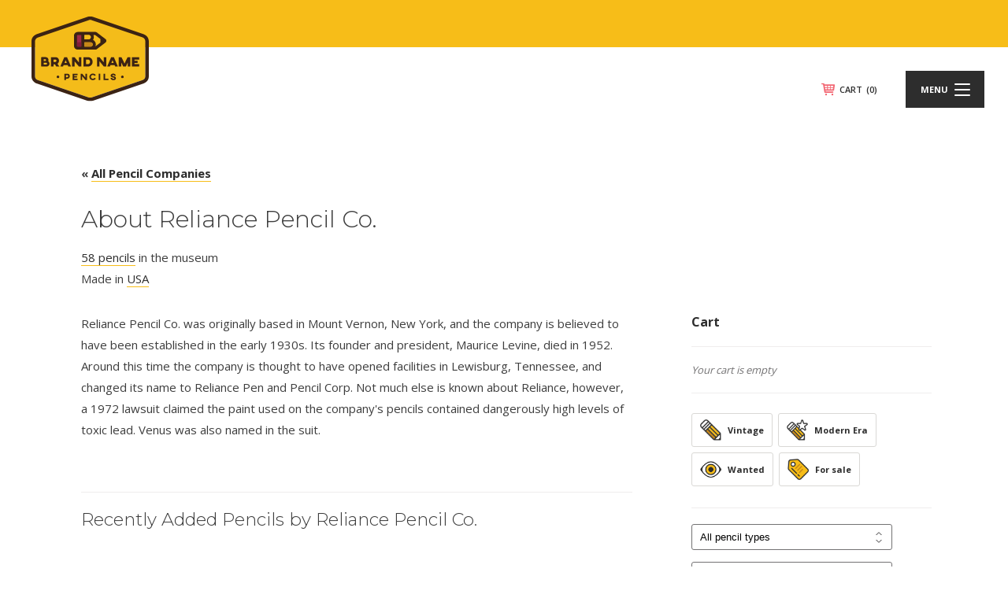

--- FILE ---
content_type: text/html; charset=UTF-8
request_url: https://brandnamepencils.com/brand/reliance-pencil-co
body_size: 23035
content:
<!doctype html>
<html lang="en-US" prefix="og: https://ogp.me/ns#">

<head>
    <meta charset="UTF-8">
<script type="text/javascript">
/* <![CDATA[ */
var gform;gform||(document.addEventListener("gform_main_scripts_loaded",function(){gform.scriptsLoaded=!0}),document.addEventListener("gform/theme/scripts_loaded",function(){gform.themeScriptsLoaded=!0}),window.addEventListener("DOMContentLoaded",function(){gform.domLoaded=!0}),gform={domLoaded:!1,scriptsLoaded:!1,themeScriptsLoaded:!1,isFormEditor:()=>"function"==typeof InitializeEditor,callIfLoaded:function(o){return!(!gform.domLoaded||!gform.scriptsLoaded||!gform.themeScriptsLoaded&&!gform.isFormEditor()||(gform.isFormEditor()&&console.warn("The use of gform.initializeOnLoaded() is deprecated in the form editor context and will be removed in Gravity Forms 3.1."),o(),0))},initializeOnLoaded:function(o){gform.callIfLoaded(o)||(document.addEventListener("gform_main_scripts_loaded",()=>{gform.scriptsLoaded=!0,gform.callIfLoaded(o)}),document.addEventListener("gform/theme/scripts_loaded",()=>{gform.themeScriptsLoaded=!0,gform.callIfLoaded(o)}),window.addEventListener("DOMContentLoaded",()=>{gform.domLoaded=!0,gform.callIfLoaded(o)}))},hooks:{action:{},filter:{}},addAction:function(o,r,e,t){gform.addHook("action",o,r,e,t)},addFilter:function(o,r,e,t){gform.addHook("filter",o,r,e,t)},doAction:function(o){gform.doHook("action",o,arguments)},applyFilters:function(o){return gform.doHook("filter",o,arguments)},removeAction:function(o,r){gform.removeHook("action",o,r)},removeFilter:function(o,r,e){gform.removeHook("filter",o,r,e)},addHook:function(o,r,e,t,n){null==gform.hooks[o][r]&&(gform.hooks[o][r]=[]);var d=gform.hooks[o][r];null==n&&(n=r+"_"+d.length),gform.hooks[o][r].push({tag:n,callable:e,priority:t=null==t?10:t})},doHook:function(r,o,e){var t;if(e=Array.prototype.slice.call(e,1),null!=gform.hooks[r][o]&&((o=gform.hooks[r][o]).sort(function(o,r){return o.priority-r.priority}),o.forEach(function(o){"function"!=typeof(t=o.callable)&&(t=window[t]),"action"==r?t.apply(null,e):e[0]=t.apply(null,e)})),"filter"==r)return e[0]},removeHook:function(o,r,t,n){var e;null!=gform.hooks[o][r]&&(e=(e=gform.hooks[o][r]).filter(function(o,r,e){return!!(null!=n&&n!=o.tag||null!=t&&t!=o.priority)}),gform.hooks[o][r]=e)}});
/* ]]> */
</script>

    <meta http-equiv="x-ua-compatible" content="ie=edge">
    <meta name="viewport" content="width=device-width, initial-scale=1, user-scalable=no">

    <link rel="apple-touch-icon" sizes="180x180" href="/apple-touch-icon.png">
    <link rel="icon" type="image/png" sizes="32x32" href="/favicon-32x32.png">
    <link rel="icon" type="image/png" sizes="16x16" href="/favicon-16x16.png">
    <link rel="manifest" href="/site.webmanifest">
    <link rel="mask-icon" href="/safari-pinned-tab.svg">
    <link rel="shortcut icon" href="/favicon.ico">

    
<!-- Search Engine Optimization by Rank Math - https://rankmath.com/ -->
<title>Reliance Pencil Co. Archives | Brand Name Pencils</title>
<meta name="description" content="Reliance Pencil Co. was originally based in Mount Vernon, New York, and the company is believed to have been established in the early 1930s. Its founder and president, Maurice Levine, died in 1952. Around this time the company is thought to have opened facilities in Lewisburg, Tennessee, and changed its name to Reliance Pen and Pencil Corp. Not much else is known about Reliance, however, a 1972 lawsuit claimed the paint used on the company&#039;s pencils contained dangerously high levels of toxic lead. Venus was also named in the suit."/>
<meta name="robots" content="follow, index, max-snippet:-1, max-video-preview:-1, max-image-preview:large"/>
<link rel="canonical" href="https://brandnamepencils.com/brand/reliance-pencil-co" />
<link rel="next" href="https://brandnamepencils.com/brand/reliance-pencil-co/page/2" />
<meta property="og:locale" content="en_US" />
<meta property="og:type" content="article" />
<meta property="og:title" content="Reliance Pencil Co. Archives | Brand Name Pencils" />
<meta property="og:description" content="Reliance Pencil Co. was originally based in Mount Vernon, New York, and the company is believed to have been established in the early 1930s. Its founder and president, Maurice Levine, died in 1952. Around this time the company is thought to have opened facilities in Lewisburg, Tennessee, and changed its name to Reliance Pen and Pencil Corp. Not much else is known about Reliance, however, a 1972 lawsuit claimed the paint used on the company&#039;s pencils contained dangerously high levels of toxic lead. Venus was also named in the suit." />
<meta property="og:url" content="https://brandnamepencils.com/brand/reliance-pencil-co" />
<meta property="og:site_name" content="Brand Name Pencils" />
<meta name="twitter:card" content="summary_large_image" />
<meta name="twitter:title" content="Reliance Pencil Co. Archives | Brand Name Pencils" />
<meta name="twitter:description" content="Reliance Pencil Co. was originally based in Mount Vernon, New York, and the company is believed to have been established in the early 1930s. Its founder and president, Maurice Levine, died in 1952. Around this time the company is thought to have opened facilities in Lewisburg, Tennessee, and changed its name to Reliance Pen and Pencil Corp. Not much else is known about Reliance, however, a 1972 lawsuit claimed the paint used on the company&#039;s pencils contained dangerously high levels of toxic lead. Venus was also named in the suit." />
<meta name="twitter:label1" content="Products" />
<meta name="twitter:data1" content="58" />
<script type="application/ld+json" class="rank-math-schema">{"@context":"https://schema.org","@graph":[{"@type":"HobbyShop","@id":"https://brandnamepencils.com/#organization","name":"Brand Name Pencils","url":"https://brandnamepencils.com","logo":{"@type":"ImageObject","@id":"https://brandnamepencils.com/#logo","url":"https://brandnamepencils.com/wp-content/uploads/2021/02/BNP-logo-for-social.png","contentUrl":"https://brandnamepencils.com/wp-content/uploads/2021/02/BNP-logo-for-social.png","caption":"Brand Name Pencils","inLanguage":"en-US","width":"2000","height":"1600"},"openingHours":["Monday,Tuesday,Wednesday,Thursday,Friday,Saturday,Sunday 09:00-17:00"],"image":{"@id":"https://brandnamepencils.com/#logo"}},{"@type":"WebSite","@id":"https://brandnamepencils.com/#website","url":"https://brandnamepencils.com","name":"Brand Name Pencils","publisher":{"@id":"https://brandnamepencils.com/#organization"},"inLanguage":"en-US"},{"@type":"CollectionPage","@id":"https://brandnamepencils.com/brand/reliance-pencil-co#webpage","url":"https://brandnamepencils.com/brand/reliance-pencil-co","name":"Reliance Pencil Co. Archives | Brand Name Pencils","isPartOf":{"@id":"https://brandnamepencils.com/#website"},"inLanguage":"en-US"},{"@context":"https://schema.org/","@graph":[{"@type":"Product","name":"Templar 777 No.4 by | Brand Name Pencils","url":"https://brandnamepencils.com/product/templar-777-no-4","@id":"https://brandnamepencils.com/product/templar-777-no-4","description":"Another hard to find No.4!"},{"@type":"Product","name":"High Grade Drawing 760 F by | Brand Name Pencils","url":"https://brandnamepencils.com/product/high-grade-drawing-760-f-2","@id":"https://brandnamepencils.com/product/high-grade-drawing-760-f-2","description":"This pencil comes with and without the ferrule."},{"@type":"Product","name":"High Grade Drawing 760 F by | Brand Name Pencils","url":"https://brandnamepencils.com/product/high-grade-drawing-760-f","@id":"https://brandnamepencils.com/product/high-grade-drawing-760-f"},{"@type":"Product","name":"Hi Grade Drawing 760 2B by | Brand Name Pencils","url":"https://brandnamepencils.com/product/hi-grade-760-2b","@id":"https://brandnamepencils.com/product/hi-grade-760-2b","description":"Rare Reliance series I purchased in the 1980's."},{"@type":"Product","name":"Foremost 707T No.2 4/8 by | Brand Name Pencils","url":"https://brandnamepencils.com/product/foremost-707t-no-2-4-8","@id":"https://brandnamepencils.com/product/foremost-707t-no-2-4-8"},{"@type":"Product","name":"Hi Grade Drawing 760 B by | Brand Name Pencils","url":"https://brandnamepencils.com/product/hi-grade-760-b","@id":"https://brandnamepencils.com/product/hi-grade-760-b"},{"@type":"Product","name":"Hi Grade Drawing 760 HB by | Brand Name Pencils","url":"https://brandnamepencils.com/product/hi-grade-760-hb-2","@id":"https://brandnamepencils.com/product/hi-grade-760-hb-2","description":"Found with and without a ferrule."},{"@type":"Product","name":"Foremost 707T No.3 by | Brand Name Pencils","url":"https://brandnamepencils.com/product/foremost-707t-no-3","@id":"https://brandnamepencils.com/product/foremost-707t-no-3","description":"Love this blue model."},{"@type":"Product","name":"Hi Grade Drawing 760 HB by | Brand Name Pencils","url":"https://brandnamepencils.com/product/hi-grade-760-hb","@id":"https://brandnamepencils.com/product/hi-grade-760-hb"},{"@type":"Product","name":"Method 1543 No.3 by | Brand Name Pencils","url":"https://brandnamepencils.com/product/method-1543-no-3","@id":"https://brandnamepencils.com/product/method-1543-no-3"},{"@type":"Product","name":"Magnolia 2364 Black by | Brand Name Pencils","url":"https://brandnamepencils.com/product/magnolia-2364-black","@id":"https://brandnamepencils.com/product/magnolia-2364-black"},{"@type":"Product","name":"Templar Colored Indelible 2240 Red by | Brand Name Pencils","url":"https://brandnamepencils.com/product/templar-colored-indelible-2240-red","@id":"https://brandnamepencils.com/product/templar-colored-indelible-2240-red","description":"Templar Colored Indelible series are made in a multitude of colors.....24?"},{"@type":"Product","name":"Woody Woodpecker No.2 by | Brand Name Pencils","url":"https://brandnamepencils.com/product/woody-woodpecker-no-2","@id":"https://brandnamepencils.com/product/woody-woodpecker-no-2","description":"...oh gosh I just heard that laugh in my head!"},{"@type":"Product","name":"Templar 777 No.1 by | Brand Name Pencils","url":"https://brandnamepencils.com/product/templar-777-no-1","@id":"https://brandnamepencils.com/product/templar-777-no-1"},{"@type":"Product","name":"Templar 777 No.1 5/8 by | Brand Name Pencils","url":"https://brandnamepencils.com/product/templar-777-no-1-5-8","@id":"https://brandnamepencils.com/product/templar-777-no-1-5-8","description":"Rare 6th lead degree, the No. 1 5/8.....cool!"},{"@type":"Product","name":"Templar 777 No.2 by | Brand Name Pencils","url":"https://brandnamepencils.com/product/templar-777-no-2","@id":"https://brandnamepencils.com/product/templar-777-no-2"},{"@type":"Product","name":"Templar 777 No.2 4/8 by | Brand Name Pencils","url":"https://brandnamepencils.com/product/templar-777-no-2-4-8","@id":"https://brandnamepencils.com/product/templar-777-no-2-4-8","description":"A few variations of the Templar and original box for the single pencil."},{"@type":"Product","name":"Doco 555 No.3 by | Brand Name Pencils","url":"https://brandnamepencils.com/product/doco-555-no-3","@id":"https://brandnamepencils.com/product/doco-555-no-3","description":"Rare Reliance pencil and my first Doco.\u00a0 Interesting two yellow variations.\u00a0 Seen this with the Ruwe Heath and some other lines.\u00a0 NOTE:\u00a0 The top lighter yellow is available for purchase here."},{"@type":"Product","name":"Hi Grade 760 2H by | Brand Name Pencils","url":"https://brandnamepencils.com/product/hi-grade-760-2h","@id":"https://brandnamepencils.com/product/hi-grade-760-2h"},{"@type":"Product","name":"Excelsior 1233 T by | Brand Name Pencils","url":"https://brandnamepencils.com/product/excelsior-1233-t","@id":"https://brandnamepencils.com/product/excelsior-1233-t"},{"@type":"Product","name":"Excelsior 1229 Orange by | Brand Name Pencils","url":"https://brandnamepencils.com/product/excelsior_1229_orange","@id":"https://brandnamepencils.com/product/excelsior_1229_orange"},{"@type":"Product","name":"High Grade Drawing 760 3H by | Brand Name Pencils","url":"https://brandnamepencils.com/product/high-grade-drawing-760-3h","@id":"https://brandnamepencils.com/product/high-grade-drawing-760-3h"},{"@type":"Product","name":"Hi Grade 760 H by | Brand Name Pencils","url":"https://brandnamepencils.com/product/hi-grade-760-h","@id":"https://brandnamepencils.com/product/hi-grade-760-h"},{"@type":"Product","name":"Foremost 707T No.2 by | Brand Name Pencils","url":"https://brandnamepencils.com/product/foremost-707t-no-2","@id":"https://brandnamepencils.com/product/foremost-707t-no-2"},{"@type":"Product","name":"Templar Colored Indelible 2241 Blue by | Brand Name Pencils","url":"https://brandnamepencils.com/product/templar-colored-indelible-2241-blue","@id":"https://brandnamepencils.com/product/templar-colored-indelible-2241-blue"},{"@type":"Product","name":"Templar 777 No.3 by | Brand Name Pencils","url":"https://brandnamepencils.com/product/templar-777-no-3","@id":"https://brandnamepencils.com/product/templar-777-no-3","description":"The middle Templar is quite unique compared to many others I have. Love how the box it came with has a stationery store sticker on it that dates the pencil to 1939."},{"@type":"Product","name":"Riviera 1083 No.2 (neon) by | Brand Name Pencils","url":"https://brandnamepencils.com/product/riviera-1083-no-2-neon","@id":"https://brandnamepencils.com/product/riviera-1083-no-2-neon","description":"Wow, such cool neon colors for the Riviera...never seen these before now!"},{"@type":"Product","name":"Riviera 1083 No.2 (striped) by | Brand Name Pencils","url":"https://brandnamepencils.com/product/riviera-1083-no-2-striped","@id":"https://brandnamepencils.com/product/riviera-1083-no-2-striped","description":"Rare striped edition of the Riviera."},{"@type":"Product","name":"Templar Drawing 7780 No.4S by | Brand Name Pencils","url":"https://brandnamepencils.com/product/templar-drawing-7780-no-4s","@id":"https://brandnamepencils.com/product/templar-drawing-7780-no-4s","description":"These are quite scarce.....some kind of a film or mylar drawing pencil.\u00a0 Once upon a time there was a niche for this type of drawing pencil.\u00a0 Lead is specially formulated to draw without scratching on film."},{"@type":"Product","name":"Bulletin 1278 No.2 by | Brand Name Pencils","url":"https://brandnamepencils.com/product/bulletin-1278","@id":"https://brandnamepencils.com/product/bulletin-1278","description":"Very rare War time production."},{"@type":"Product","name":"Ravenwood 1080 No.2 by | Brand Name Pencils","url":"https://brandnamepencils.com/product/ravenwood-1080-no-2","@id":"https://brandnamepencils.com/product/ravenwood-1080-no-2","description":"Two older examples of this Reliance pencil.\u00a0 First time I've seen the WWII era ferrule on a Ravenwood."},{"@type":"Product","name":"Riviera 1083 No.2 by | Brand Name Pencils","url":"https://brandnamepencils.com/product/riviera-1083-no-2","@id":"https://brandnamepencils.com/product/riviera-1083-no-2","description":"Hard to find color selection of the Riviera 1083."},{"@type":"Product","name":"Vigor 150 by | Brand Name Pencils","url":"https://brandnamepencils.com/product/vigor-150","@id":"https://brandnamepencils.com/product/vigor-150","description":"Penny pencils were an early 1900's example of a cheap pencil....no thrills with these. The eraser is actually inserted into the factory sharpened end on the right and the graphite would take up the remainder 90% of the pencil and is unsharpened on the left."},{"@type":"Product","name":"Woodforest 108 by | Brand Name Pencils","url":"https://brandnamepencils.com/product/woodforest-108","@id":"https://brandnamepencils.com/product/woodforest-108","description":"A fond pencil I used in the early late 70's."},{"@type":"Product","name":"Vibra-Tone 902 No.2 by | Brand Name Pencils","url":"https://brandnamepencils.com/product/vibra-tone-902","@id":"https://brandnamepencils.com/product/vibra-tone-902","description":"At one point in time this pencil was sold for a nickel. (Also see the Fifth Ave. and St. Joseph\u2019s Nickel Pencil.)"},{"@type":"Product","name":"Vibra-Tone 901 No.2 by | Brand Name Pencils","url":"https://brandnamepencils.com/product/vibra-tone-901-no-2","@id":"https://brandnamepencils.com/product/vibra-tone-901-no-2"},{"@type":"Product","name":"Trader 1816 No.2 by | Brand Name Pencils","url":"https://brandnamepencils.com/product/trader-1816-no-2","@id":"https://brandnamepencils.com/product/trader-1816-no-2"},{"@type":"Product","name":"Templar Drawing 778-H by | Brand Name Pencils","url":"https://brandnamepencils.com/product/templar-drawing-778-h-2","@id":"https://brandnamepencils.com/product/templar-drawing-778-h-2"},{"@type":"Product","name":"Templar Drawing B by | Brand Name Pencils","url":"https://brandnamepencils.com/product/templar-drawing-b","@id":"https://brandnamepencils.com/product/templar-drawing-b","description":"Interesting that this Templar Drawing is actually a much lighter blue then the others I have as seen in the 3B, HB and the 2H. Just as interesting is the Templar Drawing H in the standard yellow."},{"@type":"Product","name":"Templar Tracing 778 T2 by | Brand Name Pencils","url":"https://brandnamepencils.com/product/templar-tracing-778-t2","@id":"https://brandnamepencils.com/product/templar-tracing-778-t2","description":"I believe the 778 T2 is meant for tracing."},{"@type":"Product","name":"Templar Drawing 778 HB by | Brand Name Pencils","url":"https://brandnamepencils.com/product/templar-drawing-778-hb","@id":"https://brandnamepencils.com/product/templar-drawing-778-hb"},{"@type":"Product","name":"Templar Drawing 778 H by | Brand Name Pencils","url":"https://brandnamepencils.com/product/templar-drawing-778-h","@id":"https://brandnamepencils.com/product/templar-drawing-778-h","description":"Always on the look out for Templar Drawing pencils....don't see them often."},{"@type":"Product","name":"Templar Drawing 778 3H by | Brand Name Pencils","url":"https://brandnamepencils.com/product/templar-drawing-778-3h","@id":"https://brandnamepencils.com/product/templar-drawing-778-3h"},{"@type":"Product","name":"Templar Drawing 778 2H by | Brand Name Pencils","url":"https://brandnamepencils.com/product/templar-drawing-778-2h","@id":"https://brandnamepencils.com/product/templar-drawing-778-2h"},{"@type":"Product","name":"Templar Copying Ink Pencil 645 by | Brand Name Pencils","url":"https://brandnamepencils.com/product/templar-copying-ink-pencil-645","@id":"https://brandnamepencils.com/product/templar-copying-ink-pencil-645"},{"@type":"Product","name":"Templar Copying Ink 645 H by | Brand Name Pencils","url":"https://brandnamepencils.com/product/templar-copying-ink-645-h","@id":"https://brandnamepencils.com/product/templar-copying-ink-645-h"},{"@type":"Product","name":"Templar Drawing 778 3B by | Brand Name Pencils","url":"https://brandnamepencils.com/product/templar-drawing-778-3b","@id":"https://brandnamepencils.com/product/templar-drawing-778-3b"},{"@type":"Product","name":"Sepoy 1545 No.2 by | Brand Name Pencils","url":"https://brandnamepencils.com/product/sepoy-1545-no-2","@id":"https://brandnamepencils.com/product/sepoy-1545-no-2","description":"A Sepoy is an Indian soldier serving under British or other European orders."},{"@type":"Product","name":"Ravenwood 1081 No.2 by | Brand Name Pencils","url":"https://brandnamepencils.com/product/ravenwood-1081","@id":"https://brandnamepencils.com/product/ravenwood-1081","description":"The very rare round version. As stated before, the round version of many pencils are much more scarce. ie, Ticonderoga, Mongol, Velvet."},{"@type":"Product","name":"Olympic 3060 by | Brand Name Pencils","url":"https://brandnamepencils.com/product/olympic-3060","@id":"https://brandnamepencils.com/product/olympic-3060","description":"A large diameter primary pencil, you know the kind you used in grade school. The top model is older and has a larger diameter."}]}]}</script>
<!-- /Rank Math WordPress SEO plugin -->

<link rel='dns-prefetch' href='//www.google.com' />
<link rel='dns-prefetch' href='//maxcdn.bootstrapcdn.com' />
<link rel='dns-prefetch' href='//fonts.googleapis.com' />
<link rel="alternate" type="application/rss+xml" title="Brand Name Pencils &raquo; Reliance Pencil Co. Brand Feed" href="https://brandnamepencils.com/brand/reliance-pencil-co/feed" />
		<!-- This site uses the Google Analytics by MonsterInsights plugin v9.11.0 - Using Analytics tracking - https://www.monsterinsights.com/ -->
							<script src="//www.googletagmanager.com/gtag/js?id=G-KVMN6TE9FJ"  data-cfasync="false" data-wpfc-render="false" type="text/javascript" async></script>
			<script data-cfasync="false" data-wpfc-render="false" type="text/javascript">
				var mi_version = '9.11.0';
				var mi_track_user = true;
				var mi_no_track_reason = '';
								var MonsterInsightsDefaultLocations = {"page_location":"https:\/\/brandnamepencils.com\/brand\/reliance-pencil-co\/"};
								if ( typeof MonsterInsightsPrivacyGuardFilter === 'function' ) {
					var MonsterInsightsLocations = (typeof MonsterInsightsExcludeQuery === 'object') ? MonsterInsightsPrivacyGuardFilter( MonsterInsightsExcludeQuery ) : MonsterInsightsPrivacyGuardFilter( MonsterInsightsDefaultLocations );
				} else {
					var MonsterInsightsLocations = (typeof MonsterInsightsExcludeQuery === 'object') ? MonsterInsightsExcludeQuery : MonsterInsightsDefaultLocations;
				}

								var disableStrs = [
										'ga-disable-G-KVMN6TE9FJ',
									];

				/* Function to detect opted out users */
				function __gtagTrackerIsOptedOut() {
					for (var index = 0; index < disableStrs.length; index++) {
						if (document.cookie.indexOf(disableStrs[index] + '=true') > -1) {
							return true;
						}
					}

					return false;
				}

				/* Disable tracking if the opt-out cookie exists. */
				if (__gtagTrackerIsOptedOut()) {
					for (var index = 0; index < disableStrs.length; index++) {
						window[disableStrs[index]] = true;
					}
				}

				/* Opt-out function */
				function __gtagTrackerOptout() {
					for (var index = 0; index < disableStrs.length; index++) {
						document.cookie = disableStrs[index] + '=true; expires=Thu, 31 Dec 2099 23:59:59 UTC; path=/';
						window[disableStrs[index]] = true;
					}
				}

				if ('undefined' === typeof gaOptout) {
					function gaOptout() {
						__gtagTrackerOptout();
					}
				}
								window.dataLayer = window.dataLayer || [];

				window.MonsterInsightsDualTracker = {
					helpers: {},
					trackers: {},
				};
				if (mi_track_user) {
					function __gtagDataLayer() {
						dataLayer.push(arguments);
					}

					function __gtagTracker(type, name, parameters) {
						if (!parameters) {
							parameters = {};
						}

						if (parameters.send_to) {
							__gtagDataLayer.apply(null, arguments);
							return;
						}

						if (type === 'event') {
														parameters.send_to = monsterinsights_frontend.v4_id;
							var hookName = name;
							if (typeof parameters['event_category'] !== 'undefined') {
								hookName = parameters['event_category'] + ':' + name;
							}

							if (typeof MonsterInsightsDualTracker.trackers[hookName] !== 'undefined') {
								MonsterInsightsDualTracker.trackers[hookName](parameters);
							} else {
								__gtagDataLayer('event', name, parameters);
							}
							
						} else {
							__gtagDataLayer.apply(null, arguments);
						}
					}

					__gtagTracker('js', new Date());
					__gtagTracker('set', {
						'developer_id.dZGIzZG': true,
											});
					if ( MonsterInsightsLocations.page_location ) {
						__gtagTracker('set', MonsterInsightsLocations);
					}
										__gtagTracker('config', 'G-KVMN6TE9FJ', {"forceSSL":"true"} );
										window.gtag = __gtagTracker;										(function () {
						/* https://developers.google.com/analytics/devguides/collection/analyticsjs/ */
						/* ga and __gaTracker compatibility shim. */
						var noopfn = function () {
							return null;
						};
						var newtracker = function () {
							return new Tracker();
						};
						var Tracker = function () {
							return null;
						};
						var p = Tracker.prototype;
						p.get = noopfn;
						p.set = noopfn;
						p.send = function () {
							var args = Array.prototype.slice.call(arguments);
							args.unshift('send');
							__gaTracker.apply(null, args);
						};
						var __gaTracker = function () {
							var len = arguments.length;
							if (len === 0) {
								return;
							}
							var f = arguments[len - 1];
							if (typeof f !== 'object' || f === null || typeof f.hitCallback !== 'function') {
								if ('send' === arguments[0]) {
									var hitConverted, hitObject = false, action;
									if ('event' === arguments[1]) {
										if ('undefined' !== typeof arguments[3]) {
											hitObject = {
												'eventAction': arguments[3],
												'eventCategory': arguments[2],
												'eventLabel': arguments[4],
												'value': arguments[5] ? arguments[5] : 1,
											}
										}
									}
									if ('pageview' === arguments[1]) {
										if ('undefined' !== typeof arguments[2]) {
											hitObject = {
												'eventAction': 'page_view',
												'page_path': arguments[2],
											}
										}
									}
									if (typeof arguments[2] === 'object') {
										hitObject = arguments[2];
									}
									if (typeof arguments[5] === 'object') {
										Object.assign(hitObject, arguments[5]);
									}
									if ('undefined' !== typeof arguments[1].hitType) {
										hitObject = arguments[1];
										if ('pageview' === hitObject.hitType) {
											hitObject.eventAction = 'page_view';
										}
									}
									if (hitObject) {
										action = 'timing' === arguments[1].hitType ? 'timing_complete' : hitObject.eventAction;
										hitConverted = mapArgs(hitObject);
										__gtagTracker('event', action, hitConverted);
									}
								}
								return;
							}

							function mapArgs(args) {
								var arg, hit = {};
								var gaMap = {
									'eventCategory': 'event_category',
									'eventAction': 'event_action',
									'eventLabel': 'event_label',
									'eventValue': 'event_value',
									'nonInteraction': 'non_interaction',
									'timingCategory': 'event_category',
									'timingVar': 'name',
									'timingValue': 'value',
									'timingLabel': 'event_label',
									'page': 'page_path',
									'location': 'page_location',
									'title': 'page_title',
									'referrer' : 'page_referrer',
								};
								for (arg in args) {
																		if (!(!args.hasOwnProperty(arg) || !gaMap.hasOwnProperty(arg))) {
										hit[gaMap[arg]] = args[arg];
									} else {
										hit[arg] = args[arg];
									}
								}
								return hit;
							}

							try {
								f.hitCallback();
							} catch (ex) {
							}
						};
						__gaTracker.create = newtracker;
						__gaTracker.getByName = newtracker;
						__gaTracker.getAll = function () {
							return [];
						};
						__gaTracker.remove = noopfn;
						__gaTracker.loaded = true;
						window['__gaTracker'] = __gaTracker;
					})();
									} else {
										console.log("");
					(function () {
						function __gtagTracker() {
							return null;
						}

						window['__gtagTracker'] = __gtagTracker;
						window['gtag'] = __gtagTracker;
					})();
									}
			</script>
							<!-- / Google Analytics by MonsterInsights -->
		<style id='wp-img-auto-sizes-contain-inline-css' type='text/css'>
img:is([sizes=auto i],[sizes^="auto," i]){contain-intrinsic-size:3000px 1500px}
/*# sourceURL=wp-img-auto-sizes-contain-inline-css */
</style>
<link rel='stylesheet' id='sbi_styles-css' href='https://brandnamepencils.com/wp-content/plugins/instagram-feed/css/sbi-styles.min.css?ver=6.10.0' type='text/css' media='all' />
<style id='wp-emoji-styles-inline-css' type='text/css'>

	img.wp-smiley, img.emoji {
		display: inline !important;
		border: none !important;
		box-shadow: none !important;
		height: 1em !important;
		width: 1em !important;
		margin: 0 0.07em !important;
		vertical-align: -0.1em !important;
		background: none !important;
		padding: 0 !important;
	}
/*# sourceURL=wp-emoji-styles-inline-css */
</style>
<style id='wp-block-library-inline-css' type='text/css'>
:root{--wp-block-synced-color:#7a00df;--wp-block-synced-color--rgb:122,0,223;--wp-bound-block-color:var(--wp-block-synced-color);--wp-editor-canvas-background:#ddd;--wp-admin-theme-color:#007cba;--wp-admin-theme-color--rgb:0,124,186;--wp-admin-theme-color-darker-10:#006ba1;--wp-admin-theme-color-darker-10--rgb:0,107,160.5;--wp-admin-theme-color-darker-20:#005a87;--wp-admin-theme-color-darker-20--rgb:0,90,135;--wp-admin-border-width-focus:2px}@media (min-resolution:192dpi){:root{--wp-admin-border-width-focus:1.5px}}.wp-element-button{cursor:pointer}:root .has-very-light-gray-background-color{background-color:#eee}:root .has-very-dark-gray-background-color{background-color:#313131}:root .has-very-light-gray-color{color:#eee}:root .has-very-dark-gray-color{color:#313131}:root .has-vivid-green-cyan-to-vivid-cyan-blue-gradient-background{background:linear-gradient(135deg,#00d084,#0693e3)}:root .has-purple-crush-gradient-background{background:linear-gradient(135deg,#34e2e4,#4721fb 50%,#ab1dfe)}:root .has-hazy-dawn-gradient-background{background:linear-gradient(135deg,#faaca8,#dad0ec)}:root .has-subdued-olive-gradient-background{background:linear-gradient(135deg,#fafae1,#67a671)}:root .has-atomic-cream-gradient-background{background:linear-gradient(135deg,#fdd79a,#004a59)}:root .has-nightshade-gradient-background{background:linear-gradient(135deg,#330968,#31cdcf)}:root .has-midnight-gradient-background{background:linear-gradient(135deg,#020381,#2874fc)}:root{--wp--preset--font-size--normal:16px;--wp--preset--font-size--huge:42px}.has-regular-font-size{font-size:1em}.has-larger-font-size{font-size:2.625em}.has-normal-font-size{font-size:var(--wp--preset--font-size--normal)}.has-huge-font-size{font-size:var(--wp--preset--font-size--huge)}.has-text-align-center{text-align:center}.has-text-align-left{text-align:left}.has-text-align-right{text-align:right}.has-fit-text{white-space:nowrap!important}#end-resizable-editor-section{display:none}.aligncenter{clear:both}.items-justified-left{justify-content:flex-start}.items-justified-center{justify-content:center}.items-justified-right{justify-content:flex-end}.items-justified-space-between{justify-content:space-between}.screen-reader-text{border:0;clip-path:inset(50%);height:1px;margin:-1px;overflow:hidden;padding:0;position:absolute;width:1px;word-wrap:normal!important}.screen-reader-text:focus{background-color:#ddd;clip-path:none;color:#444;display:block;font-size:1em;height:auto;left:5px;line-height:normal;padding:15px 23px 14px;text-decoration:none;top:5px;width:auto;z-index:100000}html :where(.has-border-color){border-style:solid}html :where([style*=border-top-color]){border-top-style:solid}html :where([style*=border-right-color]){border-right-style:solid}html :where([style*=border-bottom-color]){border-bottom-style:solid}html :where([style*=border-left-color]){border-left-style:solid}html :where([style*=border-width]){border-style:solid}html :where([style*=border-top-width]){border-top-style:solid}html :where([style*=border-right-width]){border-right-style:solid}html :where([style*=border-bottom-width]){border-bottom-style:solid}html :where([style*=border-left-width]){border-left-style:solid}html :where(img[class*=wp-image-]){height:auto;max-width:100%}:where(figure){margin:0 0 1em}html :where(.is-position-sticky){--wp-admin--admin-bar--position-offset:var(--wp-admin--admin-bar--height,0px)}@media screen and (max-width:600px){html :where(.is-position-sticky){--wp-admin--admin-bar--position-offset:0px}}
/*# sourceURL=/wp-includes/css/dist/block-library/common.min.css */
</style>
<style id='classic-theme-styles-inline-css' type='text/css'>
/*! This file is auto-generated */
.wp-block-button__link{color:#fff;background-color:#32373c;border-radius:9999px;box-shadow:none;text-decoration:none;padding:calc(.667em + 2px) calc(1.333em + 2px);font-size:1.125em}.wp-block-file__button{background:#32373c;color:#fff;text-decoration:none}
/*# sourceURL=/wp-includes/css/classic-themes.min.css */
</style>
<link rel='stylesheet' id='wp-components-css' href='https://brandnamepencils.com/wp-includes/css/dist/components/style.min.css?ver=6.9' type='text/css' media='all' />
<link rel='stylesheet' id='wp-preferences-css' href='https://brandnamepencils.com/wp-includes/css/dist/preferences/style.min.css?ver=6.9' type='text/css' media='all' />
<link rel='stylesheet' id='wp-block-editor-css' href='https://brandnamepencils.com/wp-includes/css/dist/block-editor/style.min.css?ver=6.9' type='text/css' media='all' />
<link rel='stylesheet' id='popup-maker-block-library-style-css' href='https://brandnamepencils.com/wp-content/plugins/popup-maker/dist/packages/block-library-style.css?ver=dbea705cfafe089d65f1' type='text/css' media='all' />
<link rel='stylesheet' id='announcer-css-css' href='https://brandnamepencils.com/wp-content/plugins/announcer/public/css/style.css?ver=6.2' type='text/css' media='all' />
<style id='woocommerce-inline-inline-css' type='text/css'>
.woocommerce form .form-row .required { visibility: visible; }
/*# sourceURL=woocommerce-inline-inline-css */
</style>
<link rel='stylesheet' id='bnp2/css-css' href='https://brandnamepencils.com/wp-content/themes/bnp2/build/css/main.css?ver=1762455881' type='text/css' media='all' />
<link rel='stylesheet' id='bnp2/css/fa-css' href='https://maxcdn.bootstrapcdn.com/font-awesome/4.7.0/css/font-awesome.min.css?ver=1762455881' type='text/css' media='all' />
<link rel='stylesheet' id='bnp2/css/font/mont-css' href='https://fonts.googleapis.com/css?family=Montserrat%3A300%2C400%2C500%2C600%2C700&#038;ver=1762455881' type='text/css' media='all' />
<link rel='stylesheet' id='bnp2/css/font/opensans-css' href='https://fonts.googleapis.com/css?family=Open+Sans%3A300%2C400%2C500%2C600%2C700&#038;ver=1762455881' type='text/css' media='all' />
<script type="text/javascript" src="https://brandnamepencils.com/wp-content/plugins/google-analytics-for-wordpress/assets/js/frontend-gtag.min.js?ver=9.11.0" id="monsterinsights-frontend-script-js" async="async" data-wp-strategy="async"></script>
<script data-cfasync="false" data-wpfc-render="false" type="text/javascript" id='monsterinsights-frontend-script-js-extra'>/* <![CDATA[ */
var monsterinsights_frontend = {"js_events_tracking":"true","download_extensions":"doc,pdf,ppt,zip,xls,docx,pptx,xlsx","inbound_paths":"[]","home_url":"https:\/\/brandnamepencils.com","hash_tracking":"false","v4_id":"G-KVMN6TE9FJ"};/* ]]> */
</script>
<script type="text/javascript" src="https://brandnamepencils.com/wp-includes/js/jquery/jquery.min.js?ver=3.7.1" id="jquery-core-js"></script>
<script type="text/javascript" src="https://brandnamepencils.com/wp-includes/js/jquery/jquery-migrate.min.js?ver=3.4.1" id="jquery-migrate-js"></script>
<script type="text/javascript" src="https://brandnamepencils.com/wp-content/plugins/woocommerce/assets/js/jquery-blockui/jquery.blockUI.min.js?ver=2.7.0-wc.10.4.3" id="wc-jquery-blockui-js" data-wp-strategy="defer"></script>
<script type="text/javascript" id="wc-add-to-cart-js-extra">
/* <![CDATA[ */
var wc_add_to_cart_params = {"ajax_url":"/wp-admin/admin-ajax.php","wc_ajax_url":"/?wc-ajax=%%endpoint%%","i18n_view_cart":"View cart","cart_url":"https://brandnamepencils.com/cart","is_cart":"","cart_redirect_after_add":"no"};
//# sourceURL=wc-add-to-cart-js-extra
/* ]]> */
</script>
<script type="text/javascript" src="https://brandnamepencils.com/wp-content/plugins/woocommerce/assets/js/frontend/add-to-cart.min.js?ver=10.4.3" id="wc-add-to-cart-js" defer="defer" data-wp-strategy="defer"></script>
<script type="text/javascript" src="https://brandnamepencils.com/wp-content/plugins/woocommerce/assets/js/js-cookie/js.cookie.min.js?ver=2.1.4-wc.10.4.3" id="wc-js-cookie-js" data-wp-strategy="defer"></script>
<script type="text/javascript" src="https://brandnamepencils.com/wp-content/themes/bnp2/build/js/main.js?ver=1762455881" id="bnp2/js-js"></script>
<link rel="https://api.w.org/" href="https://brandnamepencils.com/wp-json/" /><link rel="EditURI" type="application/rsd+xml" title="RSD" href="https://brandnamepencils.com/xmlrpc.php?rsd" />
<meta name="generator" content="WordPress 6.9" />
<!-- Stream WordPress user activity plugin v4.1.1 -->
	<noscript><style>.woocommerce-product-gallery{ opacity: 1 !important; }</style></noscript>
	<link rel="icon" href="https://brandnamepencils.com/wp-content/uploads/2019/01/cropped-BNP-favicon-512x512-no-bg-32x32.png" sizes="32x32" />
<link rel="icon" href="https://brandnamepencils.com/wp-content/uploads/2019/01/cropped-BNP-favicon-512x512-no-bg-192x192.png" sizes="192x192" />
<link rel="apple-touch-icon" href="https://brandnamepencils.com/wp-content/uploads/2019/01/cropped-BNP-favicon-512x512-no-bg-180x180.png" />
<meta name="msapplication-TileImage" content="https://brandnamepencils.com/wp-content/uploads/2019/01/cropped-BNP-favicon-512x512-no-bg-270x270.png" />
</head>

<body class="archive tax-bnp_brand term-reliance-pencil-co term-849 wp-theme-bnp2 theme-bnp2 woocommerce woocommerce-page woocommerce-no-js metaslider-plugin">

<a class='page-top-bnp' name="top"></a>
<header class='bnp-header '>

  <a href="https://brandnamepencils.com"><img class='header-logo' src="https://brandnamepencils.com/wp-content/themes/bnp2/assets/logo.svg" alt="" /></a>

    <a href="https://brandnamepencils.com/cart" class="main-cart-link">CART<span>(0)</span></a>

    <a class="account-link" href="https://brandnamepencils.com/my-account" title="Login">Login</a>
  
  <a id='menu-btn' class='menu-btn'>
    <p>Menu</p>
    <div class='bar-holder'>
      <button class="hamburger hamburger--collapse" type="button">
        <span class="hamburger-box">
          <span class="hamburger-inner"></span>
        </span>
      </button>
    </div>
  </a>

  <div class='main-menu-container'>
    <ul id="menu-top-menu-bar" class="main-menu-links"><li id="menu-item-43490" class="menu-item menu-item-type-custom menu-item-object-custom menu-item-43490"><a href="https://brandnamepencils.com/shop/?forsale=1">Pencils for Sale</a></li>
<li id="menu-item-31" class="menu-item menu-item-type-post_type menu-item-object-page menu-item-31"><a href="https://brandnamepencils.com/pencil-brands">Pencil Companies</a></li>
<li id="menu-item-30" class="menu-item menu-item-type-post_type menu-item-object-page menu-item-30"><a href="https://brandnamepencils.com/pencil-types">Pencil Types</a></li>
<li id="menu-item-21965" class="menu-item menu-item-type-post_type menu-item-object-page menu-item-21965"><a href="https://brandnamepencils.com/shop">Pencil Museum</a></li>
<li id="menu-item-55529" class="menu-item menu-item-type-post_type menu-item-object-page menu-item-55529"><a href="https://brandnamepencils.com/blog">Pencil Blog</a></li>
</ul>    <ul class="bottom-section">
      <li><a href="https://brandnamepencils.com/cart" class="cart-link">CART<span>(0)</span></a></li>
      <li><form role="search" method="get" class="woocommerce-product-search" action="https://brandnamepencils.com/">
  <label class="screen-reader-text" for="woocommerce-product-search-field-1">Search for:</label>
  <input type="search" id="woocommerce-product-search-field-1" class="search-field" placeholder="Search pencils&hellip;" value="" name="s" />
  <button type="submit" value="Search" class=""></button>
  <input type="hidden" name="post_type" value="product" />
</form>
</li>
    </ul>
  </div>

  <div class="menu-offclick"></div>

  <div class="woocommerce-notices-wrapper"></div>  
</header>


<script>
  window.BNP.openHeaderMenu({ 
    trigger: document.querySelector('header.bnp-header #menu-btn'),
    menu: document.querySelector('header.bnp-header'),
    menuOpenClass: 'menu-open',
    offClickEl: document.querySelector('header.bnp-header .menu-offclick')
  });
</script>

<main>
    

<header class='brand-header'>
  <p class='back-to-brands'>« <a class ='under-yellow' href='https://brandnamepencils.com/pencil-brands'>All Pencil Companies</a></p>
	<h1 class='woocommerce-products-header__title page-title'>About Reliance Pencil Co.</h1>
  <p class='brand-shop-link'><a class ='under-yellow' href='https://brandnamepencils.com/shop?brand=849'>58 pencils</a> in the museum</p>
  <p class='country-links'>Made in 
    <a class ="under-yellow" href="https://brandnamepencils.com/shop?brand=849&country=80">USA</a>  </p>
</header>
<div class='main-content'>
  <div class='brand-content'>
    <div class='brand-detail'>
            <p>Reliance Pencil Co. was originally based in Mount Vernon, New York, and the company is believed to have been established in the early 1930s. Its founder and president, Maurice Levine, died in 1952. Around this time the company is thought to have opened facilities in Lewisburg, Tennessee, and changed its name to Reliance Pen and Pencil Corp. Not much else is known about Reliance, however, a 1972 lawsuit claimed the paint used on the company's pencils contained dangerously high levels of toxic lead. Venus was also named in the suit. </p>    </div>
    <h2 class='recent-products-title'>Recently Added Pencils by Reliance Pencil Co.</h2>
    <ul class="products">
                <li class="product ">
                        <a class="prod-img-outer" href='https://brandnamepencils.com/product/templar-777-no-4'><img width="1400" height="86" src="https://brandnamepencils.com/wp-content/uploads/2025/10/templar_777_4-1400x86.png" class="attachment-woocommerce_thumbnail size-woocommerce_thumbnail" alt="Templar 777 No.4" decoding="async" fetchpriority="high" /></a>

            <div class='title-cost-outer'>

              <div class="title-hardness-wrap">
                <h2 class=""><a href="https://brandnamepencils.com/product/templar-777-no-4">Templar 777 No.4</a></h2>
              </div>
                              <div class="cost-cart-outer">
                  <a href="https://brandnamepencils.com/product/templar-777-no-4">
                    <span class="price">
                      <span class="woocommerce-Price-amount amount"><bdi><span class="woocommerce-Price-currencySymbol">&#36;</span>3.75</bdi></span>                    </span>
                  </a>
                  <a 
                    rel="nofollow"
                    class="button add_to_cart_button ajax_add_to_cart" 
                    data-quantity="1"
                    data-product_id="79544" 
                    href="/brand/reliance-pencil-co?add-to-cart=79544"
                  >
                    Add to cart                  </a>
                </div>
              
            </div>
            
          </li>
          
                <li class="product ">
                        <a class="prod-img-outer" href='https://brandnamepencils.com/product/high-grade-drawing-760-f-2'><img width="1400" height="89" src="https://brandnamepencils.com/wp-content/uploads/2024/12/hi_grade_760_f-1400x89.png" class="attachment-woocommerce_thumbnail size-woocommerce_thumbnail" alt="High Grade Drawing 760 F" decoding="async" /></a>

            <div class='title-cost-outer'>

              <div class="title-hardness-wrap">
                <h2 class=""><a href="https://brandnamepencils.com/product/high-grade-drawing-760-f-2">High Grade Drawing 760 F</a></h2>
              </div>
              
            </div>
            
          </li>
          
                <li class="product ">
                        <a class="prod-img-outer" href='https://brandnamepencils.com/product/high-grade-drawing-760-f'><img width="1400" height="85" src="https://brandnamepencils.com/wp-content/uploads/2024/12/hi_grade_760_f_ferrule-1400x85.png" class="attachment-woocommerce_thumbnail size-woocommerce_thumbnail" alt="High Grade Drawing 760 F" decoding="async" /></a>

            <div class='title-cost-outer'>

              <div class="title-hardness-wrap">
                <h2 class=""><a href="https://brandnamepencils.com/product/high-grade-drawing-760-f">High Grade Drawing 760 F</a></h2>
              </div>
              
            </div>
            
          </li>
          
                <li class="product ">
                        <a class="prod-img-outer" href='https://brandnamepencils.com/product/hi-grade-760-2b'><img width="1400" height="85" src="https://brandnamepencils.com/wp-content/uploads/2024/12/hi_grade_760_2b-1400x85.png" class="attachment-woocommerce_thumbnail size-woocommerce_thumbnail" alt="Hi Grade Drawing 760 2B" decoding="async" /></a>

            <div class='title-cost-outer'>

              <div class="title-hardness-wrap">
                <h2 class=""><a href="https://brandnamepencils.com/product/hi-grade-760-2b">Hi Grade Drawing 760 2B</a></h2>
              </div>
              
            </div>
            
          </li>
          
                <li class="product ">
                        <a class="prod-img-outer" href='https://brandnamepencils.com/product/foremost-707t-no-2-4-8'><img width="1400" height="144" src="https://brandnamepencils.com/wp-content/uploads/2024/12/foremost_707t_4_8-1400x144.png" class="attachment-woocommerce_thumbnail size-woocommerce_thumbnail" alt="Foremost 707T No.2 4/8" decoding="async" /></a>

            <div class='title-cost-outer'>

              <div class="title-hardness-wrap">
                <h2 class=""><a href="https://brandnamepencils.com/product/foremost-707t-no-2-4-8">Foremost 707T No.2 4/8</a></h2>
              </div>
              
            </div>
            
          </li>
          
          </ul>
          <div class='brand-shop-link-wrapper'>
        <a href='https://brandnamepencils.com/shop?brand=849' class='bnp-button-main'>More by Reliance Pencil Co.</a>
      </div>
      </div>
  <form id='shop-form-desktop' class='filter-desktop' action='/shop/' method='get' name='filter_desktop'>
    <input type='hidden' name='no' value='0'><!-- Addresses an IE 11 & Edge 15 bug. -->
    <div class='sidebar-bnp'>
      <div class='sidebar-inner'>
        	<div class="cart-little-bnp widget woocommerce widget_shopping_cart">
		<p class="little-title">Cart</p>
					<p class="message">Your cart is empty</p>
			</div>
	        
    <div class="filter-outer">

      <div class='filter-trigger'><p>Find your pencil</p></div>

      <div class='filter-container'>

                    
            <div class='filter-section tags'>

              <div class='category-section'>

                <ul class="category-tags bnp-tags">
                                                                                                  <li>
                        <a class="">
                          <img src="https://brandnamepencils.com/wp-content/uploads/2018/12/vintage.png">
                          <p>Vintage</p>
                          <span></span>
                        </a>
                        <input type="hidden" name='' value='69' maxlength="4">
                      </li>
                                                                                <li>
                        <a class="">
                          <img src="https://brandnamepencils.com/wp-content/uploads/2018/12/new.png">
                          <p>Modern Era</p>
                          <span></span>
                        </a>
                        <input type="hidden" name='' value='68' maxlength="4">
                      </li>
                                                                                <li>
                        <a class="">
                          <img src="https://brandnamepencils.com/wp-content/uploads/2018/12/wanted.png">
                          <p>Wanted</p>
                          <span></span>
                        </a>
                        <input type="hidden" name='' value='977' maxlength="4">
                      </li>
                                                        <li>
                    <a class="forsale ">
                      <img src='https://brandnamepencils.com/wp-content/themes/bnp2/assets/for-sale.png' />
                      <p>For sale</p>
                      <span></span>
                    </a>
                    <input type="hidden" name='' value='1' maxlength="1">
                  </li>
                </ul>
              </div>
            </div>

                    
          <div class='filter-section'>

                                    
            <div class="select-wrap">
              <select name="type" class="bnp-select spin-on-change" onchange="this.form.submit();">
                <option value="0" maxlength="5">All pencil types</option>

                
                  <option  value="964" maxlength="5">1800&#039;s</option>
                
                  <option  value="636" maxlength="5">Adjustable tip eraser</option>
                
                  <option  value="973" maxlength="5">Art</option>
                
                  <option  value="549" maxlength="5">Carpenter</option>
                
                  <option  value="552" maxlength="5">Colored</option>
                
                  <option  value="548" maxlength="5">Colored copying</option>
                
                  <option  value="547" maxlength="5">Copying</option>
                
                  <option  value="551" maxlength="5">Drawing</option>
                
                  <option  value="987" maxlength="5">Eraser</option>
                
                  <option  value="978" maxlength="5">Jumbo</option>
                
                  <option  value="546" maxlength="5">Long ferrule</option>
                
                  <option  value="971" maxlength="5">No ferrule</option>
                
                  <option  value="992" maxlength="5">Octagon</option>
                
                  <option  value="974" maxlength="5">Oversized</option>
                
                  <option  value="969" maxlength="5">Oversized colored</option>
                
                  <option  value="545" maxlength="5">Oversized ferrule</option>
                
                  <option  value="967" maxlength="5">Paper</option>
                
                  <option  value="976" maxlength="5">Penny</option>
                
                  <option  value="994" maxlength="5">Red/Blue</option>
                
                  <option  value="565" maxlength="5">Special tipped</option>
                
                  <option  value="963" maxlength="5">Standard ferrule</option>
                
                  <option  value="975" maxlength="5">Steno</option>
                
                  <option  value="968" maxlength="5">Tapered</option>
                
                  <option  value="559" maxlength="5">WWII-era ferrule</option>
                
              </select>
            </div>
            
                                    
              <div class="select-wrap">
                <select name="brand" class="bnp-select spin-on-change" onchange="this.form.submit();">
                  <option value="0" maxlength="5">All pencil brands</option>

                  
                    <option  value="70" maxlength="5">A. Hammer</option>
                  
                    <option  value="102" maxlength="5">A.B. Stiftet Blyertspenntillverkning</option>
                  
                    <option  value="81" maxlength="5">A.R. Thomas &amp; Co.</option>
                  
                    <option  value="574" maxlength="5">A.W. Faber</option>
                  
                    <option  value="113" maxlength="5">Acorn Pencil Co.</option>
                  
                    <option  value="73" maxlength="5">Adel Pencil Factory</option>
                  
                    <option  value="117" maxlength="5">Adelphia Pencil Co.</option>
                  
                    <option  value="116" maxlength="5">Albert Unger Pencil Co.</option>
                  
                    <option  value="86" maxlength="5">American Pencil Co.</option>
                  
                    <option  value="121" maxlength="5">Amsterdam Pencil Co.</option>
                  
                    <option  value="119" maxlength="5">Anglo Pencil Co.</option>
                  
                    <option  value="84" maxlength="5">Argona Bleistift Fabrik</option>
                  
                    <option  value="128" maxlength="5">Arthur Johnson Ltd.</option>
                  
                    <option  value="555" maxlength="5">Atlantic Pencil Co.</option>
                  
                    <option  value="1368" maxlength="5">Atlas Pencil Co, LTD.</option>
                  
                    <option  value="1028" maxlength="5">Atlas Pencil Corp.</option>
                  
                    <option  value="231" maxlength="5">B.S. Cohen Ltd.</option>
                  
                    <option  value="161" maxlength="5">Baignol &amp; Farjon</option>
                  
                    <option  value="1284" maxlength="5">Banks &amp; Co.s</option>
                  
                    <option  value="164" maxlength="5">Bavaria Bleistift Fabrik</option>
                  
                    <option  value="572" maxlength="5">Bavarian Pencil Co.</option>
                  
                    <option  value="556" maxlength="5">Benjamin Ball Manufacturer</option>
                  
                    <option  value="577" maxlength="5">Berol Pencil Co.</option>
                  
                    <option  value="183" maxlength="5">Blackfeet Indian Writing Co.</option>
                  
                    <option  value="165" maxlength="5">Blackwell-Wielandy Co.</option>
                  
                    <option  value="98" maxlength="5">Blaisdell Pencil Co.</option>
                  
                    <option  value="186" maxlength="5">Bogue Pencil Co.</option>
                  
                    <option  value="94" maxlength="5">Bohemia Works of L&amp;C</option>
                  
                    <option  value="230" maxlength="5">Brevillier-Urban</option>
                  
                    <option  value="1262" maxlength="5">Brookman &amp; Langdon</option>
                  
                    <option  value="232" maxlength="5">Bruynzeel</option>
                  
                    <option  value="1261" maxlength="5">C. Combridge LTD.</option>
                  
                    <option  value="237" maxlength="5">California Pencil Co.</option>
                  
                    <option  value="588" maxlength="5">Camlin</option>
                  
                    <option  value="235" maxlength="5">Caran d’Ache</option>
                  
                    <option  value="239" maxlength="5">Cavalier Pencil Co.</option>
                  
                    <option  value="240" maxlength="5">Cedro</option>
                  
                    <option  value="686" maxlength="5">Chikyu Pencil Co.</option>
                  
                    <option  value="241" maxlength="5">China First Pencil Co. Ltd.</option>
                  
                    <option  value="590" maxlength="5">Colleen P.Co., LTD.</option>
                  
                    <option  value="99" maxlength="5">Columbia Pencil &amp; Crayon Company</option>
                  
                    <option  value="243" maxlength="5">Columbia Pencil Co. (New York)</option>
                  
                    <option  value="249" maxlength="5">Connecticut Pencil Co.</option>
                  
                    <option  value="903" maxlength="5">Consolidated Pencil Corp’n</option>
                  
                    <option  value="591" maxlength="5">Conté</option>
                  
                    <option  value="970" maxlength="5">Corgié à Paris</option>
                  
                    <option  value="972" maxlength="5">Crescent Pencil Co.</option>
                  
                    <option  value="250" maxlength="5">Cretacolor</option>
                  
                    <option  value="255" maxlength="5">Cross Country Pencil Co.</option>
                  
                    <option  value="260" maxlength="5">Cumberland Pencil Co, Ltd.</option>
                  
                    <option  value="258" maxlength="5">Dacia</option>
                  
                    <option  value="256" maxlength="5">Den Norske Blyantfabrikk</option>
                  
                    <option  value="607" maxlength="5">E. Wolff &amp; Son</option>
                  
                    <option  value="110" maxlength="5">Eagle Pencil Co.</option>
                  
                    <option  value="631" maxlength="5">Eberhard Faber</option>
                  
                    <option  value="182" maxlength="5">Empire Pencil Co.</option>
                  
                    <option  value="265" maxlength="5">Esterbrook</option>
                  
                    <option  value="262" maxlength="5">Eugene Dietzgen Co.</option>
                  
                    <option  value="606" maxlength="5">Eureka</option>
                  
                    <option  value="612" maxlength="5">Eyeball Pencil Co.</option>
                  
                    <option  value="668" maxlength="5">F. Chambers</option>
                  
                    <option  value="671" maxlength="5">F.N. Gooptu &amp; Co.</option>
                  
                    <option  value="669" maxlength="5">Fabbrica Italiana Matite</option>
                  
                    <option  value="623" maxlength="5">Faber-Castell</option>
                  
                    <option  value="666" maxlength="5">Fala</option>
                  
                    <option  value="1281" maxlength="5">Faster</option>
                  
                    <option  value="665" maxlength="5">Fatih</option>
                  
                    <option  value="672" maxlength="5">FILA</option>
                  
                    <option  value="673" maxlength="5">Franbel</option>
                  
                    <option  value="676" maxlength="5">Fritz Johansen</option>
                  
                    <option  value="674" maxlength="5">G. Sackersdorff</option>
                  
                    <option  value="678" maxlength="5">G.C. Vranas Ind. Co. Ltd.</option>
                  
                    <option  value="698" maxlength="5">G.W. Sussner</option>
                  
                    <option  value="680" maxlength="5">General Pencil Co.</option>
                  
                    <option  value="685" maxlength="5">George Rowney &amp; Co. Ltd.</option>
                  
                    <option  value="681" maxlength="5">German Pencil Co.</option>
                  
                    <option  value="682" maxlength="5">Gilbert</option>
                  
                    <option  value="689" maxlength="5">Glocken Bleistift Fabrik</option>
                  
                    <option  value="691" maxlength="5">Grafo</option>
                  
                    <option  value="695" maxlength="5">Grafos</option>
                  
                    <option  value="693" maxlength="5">Graphite Pencil Co.</option>
                  
                    <option  value="694" maxlength="5">Grumbacher</option>
                  
                    <option  value="697" maxlength="5">Gulf Pencil Co.</option>
                  
                    <option  value="704" maxlength="5">H.C. Kurz</option>
                  
                    <option  value="701" maxlength="5">Hamoledeth Pencil Works Ltd.</option>
                  
                    <option  value="705" maxlength="5">Hemus Pencil Co.</option>
                  
                    <option  value="1339" maxlength="5">Hermitage Pencil Co.</option>
                  
                    <option  value="714" maxlength="5">Hindustan Pencils LTD.</option>
                  
                    <option  value="727" maxlength="5">Hispania, S.L.</option>
                  
                    <option  value="1300" maxlength="5">Hong Ha</option>
                  
                    <option  value="715" maxlength="5">I.D. Belcher &amp; Co.</option>
                  
                    <option  value="709" maxlength="5">Indiana Pencil Co.</option>
                  
                    <option  value="710" maxlength="5">Indus Pencils</option>
                  
                    <option  value="621" maxlength="5">Industrias Facela</option>
                  
                    <option  value="712" maxlength="5">Iskra i Karmanski</option>
                  
                    <option  value="717" maxlength="5">J. Halden &amp; Co. LTD.</option>
                  
                    <option  value="720" maxlength="5">J. Jackson &amp; Co.</option>
                  
                    <option  value="732" maxlength="5">J. SCH. Regensburg</option>
                  
                    <option  value="721" maxlength="5">J.H. Faber</option>
                  
                    <option  value="722" maxlength="5">J.J. Rehbach</option>
                  
                    <option  value="731" maxlength="5">J.R. Moon Pencil Co.</option>
                  
                    <option  value="745" maxlength="5">J.S. Staedtler</option>
                  
                    <option  value="718" maxlength="5">Jerusalem Pencils Ltd.</option>
                  
                    <option  value="735" maxlength="5">Johann Faber</option>
                  
                    <option  value="725" maxlength="5">Johann Fr. Kramer</option>
                  
                    <option  value="885" maxlength="5">John Thoreau &amp; Co.</option>
                  
                    <option  value="108" maxlength="5">Joseph Dixon</option>
                  
                    <option  value="716" maxlength="5">Joseph Egerton &amp; Co. LTD.</option>
                  
                    <option  value="730" maxlength="5">Jovi, S.A.</option>
                  
                    <option  value="733" maxlength="5">Karl Knobloch KG</option>
                  
                    <option  value="734" maxlength="5">Kartro-Werke</option>
                  
                    <option  value="1283" maxlength="5">Kirin Pencil Co. Ltd.</option>
                  
                    <option  value="738" maxlength="5">Kita-Boshi Pencil Co.</option>
                  
                    <option  value="739" maxlength="5">Krasin Pencil Factory</option>
                  
                    <option  value="762" maxlength="5">L&amp;C Hardtmuth</option>
                  
                    <option  value="1293" maxlength="5">Lapi-Mex</option>
                  
                    <option  value="1302" maxlength="5">Lapicera Sol. S.A.</option>
                  
                    <option  value="740" maxlength="5">Liberty Pencil Co.</option>
                  
                    <option  value="742" maxlength="5">Liberty Pencil Works</option>
                  
                    <option  value="743" maxlength="5">Linton Pencil Co.</option>
                  
                    <option  value="758" maxlength="5">Lion Pencil Co.</option>
                  
                    <option  value="759" maxlength="5">Lion Pencils Private LTD.</option>
                  
                    <option  value="760" maxlength="5">Lippincott Pencil Co.</option>
                  
                    <option  value="761" maxlength="5">Lo-Well Pencil Co.</option>
                  
                    <option  value="808" maxlength="5">LYRA Pencil Co.</option>
                  
                    <option  value="1120" maxlength="5">M. Noptisch</option>
                  
                    <option  value="803" maxlength="5">Madison Pencil Co.</option>
                  
                    <option  value="804" maxlength="5">Madras Pencil Factory</option>
                  
                    <option  value="807" maxlength="5">Mallard Pencil Co.</option>
                  
                    <option  value="805" maxlength="5">Mario Lopez Llera</option>
                  
                    <option  value="806" maxlength="5">Marquise</option>
                  
                    <option  value="814" maxlength="5">Masaki Yamato</option>
                  
                    <option  value="816" maxlength="5">Masats</option>
                  
                    <option  value="822" maxlength="5">Mitsubishi Pencil Co.</option>
                  
                    <option  value="817" maxlength="5">Mohican Pencil Co.</option>
                  
                    <option  value="819" maxlength="5">Monarch Pencil Co.</option>
                  
                    <option  value="821" maxlength="5">Musgrave Pencil Co.</option>
                  
                    <option  value="823" maxlength="5">Narodni Podnik</option>
                  
                    <option  value="825" maxlength="5">National Pencil Co. (Atlanta, GA)</option>
                  
                    <option  value="829" maxlength="5">National Pencil Co. (Shelbyville, TN)</option>
                  
                    <option  value="828" maxlength="5">Nurkalem</option>
                  
                    <option  value="833" maxlength="5">Oscar W. Richards</option>
                  
                    <option  value="831" maxlength="5">Ozark Pencil Co.</option>
                  
                    <option  value="1314" maxlength="5">Pacific Pencil Company</option>
                  
                    <option  value="835" maxlength="5">Paige Pencil Co.</option>
                  
                    <option  value="836" maxlength="5">Palomino</option>
                  
                    <option  value="595" maxlength="5">Parnu Linna</option>
                  
                    <option  value="842" maxlength="5">Pencil Exchange</option>
                  
                    <option  value="840" maxlength="5">Pencils Limited</option>
                  
                    <option  value="839" maxlength="5">Pensan</option>
                  
                    <option  value="841" maxlength="5">Pentel</option>
                  
                    <option  value="845" maxlength="5">Perkins Pencil Co.</option>
                  
                    <option  value="843" maxlength="5">Practical Pencil Corp.</option>
                  
                    <option  value="846" maxlength="5">Prang (American Crayon Company)</option>
                  
                    <option  value="844" maxlength="5">Presbitero</option>
                  
                    <option  value="851" maxlength="5">Providence Pencil Co.</option>
                  
                    <option  value="850" maxlength="5">Pyramid Pencil Co.</option>
                  
                    <option  value="847" maxlength="5">Quilon Pencil Factory</option>
                  
                    <option  value="848" maxlength="5">Reeves &amp; Sons LTD.</option>
                  
                    <option  value="849" maxlength="5">Reliance Pencil Co.</option>
                  
                    <option  value="1014" maxlength="5">Republic Pencil Co.</option>
                  
                    <option  value="852" maxlength="5">Republica N.L.</option>
                  
                    <option  value="854" maxlength="5">Rexel Cumberland</option>
                  
                    <option  value="857" maxlength="5">Richard Best Pencil Co.</option>
                  
                    <option  value="856" maxlength="5">Royal Pencil Co.</option>
                  
                    <option  value="861" maxlength="5">Royal Sovereign Pencil Co.</option>
                  
                    <option  value="860" maxlength="5">Ruwe Pencil Co.</option>
                  
                    <option  value="1263" maxlength="5">S. Mordan &amp; Co. Makers</option>
                  
                    <option  value="859" maxlength="5">Sacco &amp; Vanzetti Pencil Factory</option>
                  
                    <option  value="866" maxlength="5">Sanford</option>
                  
                    <option  value="871" maxlength="5">Schuler Jozsef R.T.</option>
                  
                    <option  value="881" maxlength="5">Schwan Bleistift Fabrik</option>
                  
                    <option  value="870" maxlength="5">Seaboard Pencil Co.</option>
                  
                    <option  value="1338" maxlength="5">Security Pencil Co.</option>
                  
                    <option  value="873" maxlength="5">Shahsons (PVT) LTD.</option>
                  
                    <option  value="875" maxlength="5">Shirley Pencil Co.</option>
                  
                    <option  value="876" maxlength="5">Slaviansk Pencil Factory</option>
                  
                    <option  value="878" maxlength="5">Southern Pencil Co.</option>
                  
                    <option  value="884" maxlength="5">St. Joseph Pencil Co.</option>
                  
                    <option  value="879" maxlength="5">St. Majewski</option>
                  
                    <option  value="234" maxlength="5">The British Pencil Co.</option>
                  
                    <option  value="887" maxlength="5">Tokyo Pencil Co.</option>
                  
                    <option  value="894" maxlength="5">Tombow Pencil Co.</option>
                  
                    <option  value="890" maxlength="5">Tomsk Pencil Factory</option>
                  
                    <option  value="888" maxlength="5">Tong-A Co.</option>
                  
                    <option  value="896" maxlength="5">U.S. Pencil Co.</option>
                  
                    <option  value="982" maxlength="5">Union Pencil Co.</option>
                  
                    <option  value="892" maxlength="5">United Pencil Co.</option>
                  
                    <option  value="895" maxlength="5">Universal Graphite Pencil Co.</option>
                  
                    <option  value="897" maxlength="5">Universal Pencil Co.</option>
                  
                    <option  value="949" maxlength="5">Venus Pen &amp; Pencil Corp.</option>
                  
                    <option  value="898" maxlength="5">Vera</option>
                  
                    <option  value="944" maxlength="5">Viarco</option>
                  
                    <option  value="940" maxlength="5">Viking</option>
                  
                    <option  value="948" maxlength="5">W. Staedtler</option>
                  
                    <option  value="111" maxlength="5">Wallace Pencil Co.</option>
                  
                    <option  value="946" maxlength="5">Western Pencil Co.</option>
                  
                    <option  value="1010" maxlength="5">X - Unknown</option>
                  
                    <option  value="947" maxlength="5">Yacht</option>
                  
                    <option  value="962" maxlength="5">Zeus A.G.</option>
                  
                </select>
              </div>
            
                                      
              <div class="select-wrap">
                <select name="country" class="bnp-select spin-on-change" onchange="this.form.submit();">
                  <option value="0" maxlength="5">All countries</option>

                  
                    <option  value="923" maxlength="5">Albania</option>

                  
                    <option  value="192" maxlength="5">Argentina</option>

                  
                    <option  value="101" maxlength="5">Australia</option>

                  
                    <option  value="170" maxlength="5">Austria</option>

                  
                    <option  value="196" maxlength="5">Bavaria</option>

                  
                    <option  value="684" maxlength="5">Belgium</option>

                  
                    <option  value="785" maxlength="5">Bohemia</option>

                  
                    <option  value="627" maxlength="5">Brazil</option>

                  
                    <option  value="706" maxlength="5">Bulgaria</option>

                  
                    <option  value="115" maxlength="5">Canada</option>

                  
                    <option  value="667" maxlength="5">Chile</option>

                  
                    <option  value="242" maxlength="5">China</option>

                  
                    <option  value="169" maxlength="5">Colombia</option>

                  
                    <option  value="789" maxlength="5">Croatia</option>

                  
                    <option  value="777" maxlength="5">Czech Republic</option>

                  
                    <option  value="95" maxlength="5">Czechoslovakia</option>

                  
                    <option  value="941" maxlength="5">Denmark</option>

                  
                    <option  value="622" maxlength="5">El Salvador</option>

                  
                    <option  value="120" maxlength="5">England</option>

                  
                    <option  value="596" maxlength="5">Estonia</option>

                  
                    <option  value="162" maxlength="5">France</option>

                  
                    <option  value="85" maxlength="5">Germany</option>

                  
                    <option  value="766" maxlength="5">Great Britain</option>

                  
                    <option  value="679" maxlength="5">Greece</option>

                  
                    <option  value="233" maxlength="5">Holland</option>

                  
                    <option  value="872" maxlength="5">Hungary</option>

                  
                    <option  value="589" maxlength="5">India</option>

                  
                    <option  value="1331" maxlength="5">Iran</option>

                  
                    <option  value="210" maxlength="5">Irish Republic</option>

                  
                    <option  value="719" maxlength="5">Israel</option>

                  
                    <option  value="670" maxlength="5">Italy</option>

                  
                    <option  value="245" maxlength="5">Japan</option>

                  
                    <option  value="696" maxlength="5">Jugoslavija</option>

                  
                    <option  value="820" maxlength="5">Korea</option>

                  
                    <option  value="1282" maxlength="5">Malaysia</option>

                  
                    <option  value="172" maxlength="5">Mexico</option>

                  
                    <option  value="257" maxlength="5">Norway</option>

                  
                    <option  value="711" maxlength="5">Pakistan</option>

                  
                    <option  value="702" maxlength="5">Palestine</option>

                  
                    <option  value="1040" maxlength="5">Philippines</option>

                  
                    <option  value="713" maxlength="5">Poland</option>

                  
                    <option  value="945" maxlength="5">Portugal</option>

                  
                    <option  value="259" maxlength="5">Romania</option>

                  
                    <option  value="675" maxlength="5">Russia</option>

                  
                    <option  value="728" maxlength="5">Spain</option>

                  
                    <option  value="103" maxlength="5">Sweden</option>

                  
                    <option  value="236" maxlength="5">Switzerland</option>

                  
                    <option  value="741" maxlength="5">Taiwan</option>

                  
                    <option  value="246" maxlength="5">Thailand</option>

                  
                    <option  value="76" maxlength="5">Turkey</option>

                  
                    <option  value="877" maxlength="5">Ukraine</option>

                  
                    <option  value="80" maxlength="5">USA</option>

                  
                    <option  value="72" maxlength="5">USSR</option>

                  
                    <option  value="180" maxlength="5">Venezuela</option>

                  
                    <option  value="919" maxlength="5">Vietnam</option>

                  
                </select>
              </div>
            
                                    
              <div class="select-wrap">
                <select name="hardness" class="bnp-select spin-on-change" onchange="this.form.submit();">
                  <option value="0" maxlength="5">All hardness degrees</option>

                  
                    <option  value="991" maxlength="5">10H</option>

                  
                    <option  value="153" maxlength="5">9H</option>

                  
                    <option  value="181" maxlength="5">8H</option>

                  
                    <option  value="154" maxlength="5">7H</option>

                  
                    <option  value="152" maxlength="5">6H</option>

                  
                    <option  value="149" maxlength="5">5H</option>

                  
                    <option  value="148" maxlength="5">4H</option>

                  
                    <option  value="156" maxlength="5">3H</option>

                  
                    <option  value="146" maxlength="5">2H</option>

                  
                    <option  value="127" maxlength="5">H</option>

                  
                    <option  value="106" maxlength="5">F</option>

                  
                    <option  value="75" maxlength="5">HB</option>

                  
                    <option  value="966" maxlength="5">2HB</option>

                  
                    <option  value="82" maxlength="5">B</option>

                  
                    <option  value="124" maxlength="5">2B</option>

                  
                    <option  value="159" maxlength="5">3B</option>

                  
                    <option  value="126" maxlength="5">4B</option>

                  
                    <option  value="158" maxlength="5">5B</option>

                  
                    <option  value="150" maxlength="5">6B</option>

                  
                    <option  value="202" maxlength="5">7B</option>

                  
                    <option  value="980" maxlength="5">8B</option>

                  
                    <option  value="251" maxlength="5">9B</option>

                  
                    <option  value="990" maxlength="5">10B</option>

                  
                    <option  value="163" maxlength="5">No.0</option>

                  
                    <option  value="141" maxlength="5">No.1</option>

                  
                    <option  value="295" maxlength="5">No.1.5</option>

                  
                    <option  value="78" maxlength="5">No.2</option>

                  
                    <option  value="118" maxlength="5">No.2.5</option>

                  
                    <option  value="89" maxlength="5">No.3</option>

                  
                    <option  value="134" maxlength="5">No.4</option>

                  
                    <option  value="198" maxlength="5">No.5</option>

                  
                    <option  value="993" maxlength="5">No.6</option>

                  
                    <option  value="227" maxlength="5">Soft</option>

                  
                    <option  value="224" maxlength="5">Medium</option>

                  
                    <option  value="223" maxlength="5">Hard</option>

                  
                </select>
              </div>
            
                                    
              <div class="select-wrap">
                <select name="tags" class="bnp-select spin-on-change" onchange="this.form.submit();">
                  <option value="0" maxlength="5">All tags</option>

                  
                    <option  value="1330" maxlength="5">Animal</option>

                  
                    <option  value="1315" maxlength="5">Blackwing Custom</option>

                  
                    <option  value="1328" maxlength="5">Donate</option>

                  
                    <option  value="1316" maxlength="5">Eras</option>

                  
                    <option  value="1153" maxlength="5">Hackwing</option>

                  
                    <option  value="1369" maxlength="5">kanji</option>

                  
                    <option  value="1313" maxlength="5">Lab</option>

                  
                    <option  value="1037" maxlength="5">Lefty</option>

                  
                    <option  value="1329" maxlength="5">Marbleized</option>

                  
                    <option  value="1041" maxlength="5">Natural</option>

                  
                    <option  value="1349" maxlength="5">Patriotic Hackwing</option>

                  
                    <option  value="1118" maxlength="5">Pink</option>

                  
                    <option  value="1322" maxlength="5">Square body</option>

                  
                    <option  value="1012" maxlength="5">Sticker</option>

                  
                    <option  value="1119" maxlength="5">Textured</option>

                  
                    <option  value="1191" maxlength="5">USA Patriotic</option>

                  
                    <option  value="1163" maxlength="5">X</option>

                  
                </select>
              </div>
                        
            <div class="woocommerce-product-search">
              <form role="search" method="get" class="woocommerce-product-search" action="https://brandnamepencils.com/">
  <label class="screen-reader-text" for="woocommerce-product-search-field-0">Search for:</label>
  <input type="search" id="woocommerce-product-search-field-0" class="search-field" placeholder="Search pencils&hellip;" value="" name="s" />
  <button type="submit" value="Search" class=""></button>
  <input type="hidden" name="post_type" value="product" />
</form>
            </div>
          
          </div>

      <a class='clear-filter under-yellow' href='https://brandnamepencils.com/shop'>Clear Filters</a>

    </div><!-- filter-container -->
  </div><!-- filter-outer -->

                </div>
    </div> <!-- end: .sidebar-bnp -->
  </form>
</div>
<script>
  window.BNP.mainFilterTrigger({
    trigger: document.querySelector('.filter-desktop .filter-outer .filter-trigger'),
    container: document.querySelector('.filter-desktop'),
    selectedClass: 'menu-toggle',
  });

  window.BNP.categoryTags({
		form: document.querySelector('form.filter-desktop'),
		tags: document.querySelectorAll('form.filter-desktop ul.category-tags li'),
		selectClass: 'selected',
	});

	window.BNP.stickFilter({
		el: document.querySelector('form#shop-form-desktop div.sidebar-bnp div.sidebar-inner'),
		mainEl: document.querySelector('body.tax-bnp_brand main'),
		stickClass: 'sidebar-fix',
		bottomClass: 'sidebar-bottom',
	});

	window.BNP.forSaleSync({
		sortEl: document.querySelector('form.filter-desktop select.bnp-select'),
		forSaleTagEl: document.querySelector('form.filter-desktop ul.category-tags li a.forsale'),
	});
</script>
</main>

<footer class="bnp-footer">

  
  <div class="grey-line-outer">

    <div class="email-us ">
      <img src="https://brandnamepencils.com/wp-content/themes/bnp2/assets/accent-pointer.svg" alt="Email us accent image"/>
      <div class='text-outer'>
        <h3>Got pencils?</h3>
        <p>I’ve built this pencil collection by trading with people just like you, from all over the world. Do&nbsp;you&nbsp;have any rare or vintage brand name pencils that you’d like to sell or trade, or even just a question about that old pencil you found in your grandfather’s desk? <strong><a class="under-yellow" href="https://brandnamepencils.com/contact/">Drop&nbsp;me&nbsp;a&nbsp;pencil!</a></strong><br/><em>— Bobby</em></p>
      </div>
    </div>
    
  </div>

  <div class="form-outer">
    
                <div class='gf_browser_safari gf_browser_iphone gform_wrapper gform_legacy_markup_wrapper gform-theme--no-framework' data-form-theme='legacy' data-form-index='0' id='gform_wrapper_1' ><div id='gf_1' class='gform_anchor' tabindex='-1'></div>
                        <div class='gform_heading'>
                            <h3 class="gform_title">Get a 10% off coupon code when you subscribe to BNP News</h3>
                            <p class='gform_description'></p>
                        </div><form method='post' enctype='multipart/form-data' target='gform_ajax_frame_1' id='gform_1'  action='/brand/reliance-pencil-co#gf_1' data-formid='1' novalidate><div class='gf_invisible ginput_recaptchav3' data-sitekey='6Lf7tZYpAAAAAOfWsJOjv07-YgkzHYQdXgFH5T5I' data-tabindex='1'><input id="input_9e4ac593f2b5cde8e633ad1c4ff5c880" class="gfield_recaptcha_response" type="hidden" name="input_9e4ac593f2b5cde8e633ad1c4ff5c880" value=""/></div> 
 <input type='hidden' class='gforms-pum' value='{"closepopup":false,"closedelay":0,"openpopup":false,"openpopup_id":0}' />
                        <div class='gform-body gform_body'><ul id='gform_fields_1' class='gform_fields top_label form_sublabel_below description_below validation_below'><li id="field_1_2" class="gfield gfield--type-text gfield_contains_required field_sublabel_below gfield--no-description field_description_below field_validation_below gfield_visibility_visible"  ><label class='gfield_label gform-field-label' for='input_1_2'>Name<span class="gfield_required"><span class="gfield_required gfield_required_asterisk">*</span></span></label><div class='ginput_container ginput_container_text'><input name='input_2' id='input_1_2' type='text' value='' class='medium'   tabindex='1' placeholder='Name' aria-required="true" aria-invalid="false"   /></div></li><li id="field_1_4" class="gfield gfield--type-email gfield_contains_required field_sublabel_below gfield--no-description field_description_below field_validation_below gfield_visibility_visible"  ><label class='gfield_label gform-field-label' for='input_1_4'>Email<span class="gfield_required"><span class="gfield_required gfield_required_asterisk">*</span></span></label><div class='ginput_container ginput_container_email'>
                            <input name='input_4' id='input_1_4' type='email' value='' class='medium' tabindex='1'  placeholder='Email' aria-required="true" aria-invalid="false"  />
                        </div></li></ul></div>
        <div class='gform-footer gform_footer top_label'> <input type='submit' id='gform_submit_button_1' class='gform_button button' onclick='gform.submission.handleButtonClick(this);' data-submission-type='submit' value='Subscribe' tabindex='1' /> <input type='hidden' name='gform_ajax' value='form_id=1&amp;title=1&amp;description=1&amp;tabindex=1&amp;theme=legacy&amp;hash=22e663b1f598e704523d82da91a062e6' />
            <input type='hidden' class='gform_hidden' name='gform_submission_method' data-js='gform_submission_method_1' value='iframe' />
            <input type='hidden' class='gform_hidden' name='gform_theme' data-js='gform_theme_1' id='gform_theme_1' value='legacy' />
            <input type='hidden' class='gform_hidden' name='gform_style_settings' data-js='gform_style_settings_1' id='gform_style_settings_1' value='' />
            <input type='hidden' class='gform_hidden' name='is_submit_1' value='1' />
            <input type='hidden' class='gform_hidden' name='gform_submit' value='1' />
            
            <input type='hidden' class='gform_hidden' name='gform_unique_id' value='' />
            <input type='hidden' class='gform_hidden' name='state_1' value='WyJbXSIsImY3NWQ4YTIxYTQwMmExMzEyNzNhZmRlYjljNDEyZjc1Il0=' />
            <input type='hidden' autocomplete='off' class='gform_hidden' name='gform_target_page_number_1' id='gform_target_page_number_1' value='0' />
            <input type='hidden' autocomplete='off' class='gform_hidden' name='gform_source_page_number_1' id='gform_source_page_number_1' value='1' />
            <input type='hidden' name='gform_field_values' value='' />
            
        </div>
                        </form>
                        </div>
		                <iframe style='display:none;width:0px;height:0px;' src='about:blank' name='gform_ajax_frame_1' id='gform_ajax_frame_1' title='This iframe contains the logic required to handle Ajax powered Gravity Forms.'></iframe>
		                <script type="text/javascript">
/* <![CDATA[ */
 gform.initializeOnLoaded( function() {gformInitSpinner( 1, 'https://brandnamepencils.com/wp-content/plugins/gravityforms/images/spinner.svg', true );jQuery('#gform_ajax_frame_1').on('load',function(){var contents = jQuery(this).contents().find('*').html();var is_postback = contents.indexOf('GF_AJAX_POSTBACK') >= 0;if(!is_postback){return;}var form_content = jQuery(this).contents().find('#gform_wrapper_1');var is_confirmation = jQuery(this).contents().find('#gform_confirmation_wrapper_1').length > 0;var is_redirect = contents.indexOf('gformRedirect(){') >= 0;var is_form = form_content.length > 0 && ! is_redirect && ! is_confirmation;var mt = parseInt(jQuery('html').css('margin-top'), 10) + parseInt(jQuery('body').css('margin-top'), 10) + 100;if(is_form){jQuery('#gform_wrapper_1').html(form_content.html());if(form_content.hasClass('gform_validation_error')){jQuery('#gform_wrapper_1').addClass('gform_validation_error');} else {jQuery('#gform_wrapper_1').removeClass('gform_validation_error');}setTimeout( function() { /* delay the scroll by 50 milliseconds to fix a bug in chrome */ jQuery(document).scrollTop(jQuery('#gform_wrapper_1').offset().top - mt); }, 50 );if(window['gformInitDatepicker']) {gformInitDatepicker();}if(window['gformInitPriceFields']) {gformInitPriceFields();}var current_page = jQuery('#gform_source_page_number_1').val();gformInitSpinner( 1, 'https://brandnamepencils.com/wp-content/plugins/gravityforms/images/spinner.svg', true );jQuery(document).trigger('gform_page_loaded', [1, current_page]);window['gf_submitting_1'] = false;}else if(!is_redirect){var confirmation_content = jQuery(this).contents().find('.GF_AJAX_POSTBACK').html();if(!confirmation_content){confirmation_content = contents;}jQuery('#gform_wrapper_1').replaceWith(confirmation_content);jQuery(document).scrollTop(jQuery('#gf_1').offset().top - mt);jQuery(document).trigger('gform_confirmation_loaded', [1]);window['gf_submitting_1'] = false;wp.a11y.speak(jQuery('#gform_confirmation_message_1').text());}else{jQuery('#gform_1').append(contents);if(window['gformRedirect']) {gformRedirect();}}jQuery(document).trigger("gform_pre_post_render", [{ formId: "1", currentPage: "current_page", abort: function() { this.preventDefault(); } }]);        if (event && event.defaultPrevented) {                return;        }        const gformWrapperDiv = document.getElementById( "gform_wrapper_1" );        if ( gformWrapperDiv ) {            const visibilitySpan = document.createElement( "span" );            visibilitySpan.id = "gform_visibility_test_1";            gformWrapperDiv.insertAdjacentElement( "afterend", visibilitySpan );        }        const visibilityTestDiv = document.getElementById( "gform_visibility_test_1" );        let postRenderFired = false;        function triggerPostRender() {            if ( postRenderFired ) {                return;            }            postRenderFired = true;            gform.core.triggerPostRenderEvents( 1, current_page );            if ( visibilityTestDiv ) {                visibilityTestDiv.parentNode.removeChild( visibilityTestDiv );            }        }        function debounce( func, wait, immediate ) {            var timeout;            return function() {                var context = this, args = arguments;                var later = function() {                    timeout = null;                    if ( !immediate ) func.apply( context, args );                };                var callNow = immediate && !timeout;                clearTimeout( timeout );                timeout = setTimeout( later, wait );                if ( callNow ) func.apply( context, args );            };        }        const debouncedTriggerPostRender = debounce( function() {            triggerPostRender();        }, 200 );        if ( visibilityTestDiv && visibilityTestDiv.offsetParent === null ) {            const observer = new MutationObserver( ( mutations ) => {                mutations.forEach( ( mutation ) => {                    if ( mutation.type === 'attributes' && visibilityTestDiv.offsetParent !== null ) {                        debouncedTriggerPostRender();                        observer.disconnect();                    }                });            });            observer.observe( document.body, {                attributes: true,                childList: false,                subtree: true,                attributeFilter: [ 'style', 'class' ],            });        } else {            triggerPostRender();        }    } );} ); 
/* ]]> */
</script>
    <script>
      document.querySelector('#gform_1').addEventListener('focusin', () => {
        const badge = document.querySelector('.grecaptcha-badge');
        if (badge) badge.style.visibility = '';
      });
    </script>
      </div>

  <div class="lower-footer-wrap">
    <ul id="menu-footer-menu" class="footer-menu"><li id="menu-item-43390" class="menu-item menu-item-type-custom menu-item-object-custom menu-item-43390"><a href="https://brandnamepencils.com/shop/?forsale=1">Pencils for Sale</a></li>
<li id="menu-item-55109" class="menu-item menu-item-type-custom menu-item-object-custom menu-item-55109"><a href="https://brandnamepencils.com/shop">Pencil Museum</a></li>
<li id="menu-item-55110" class="menu-item menu-item-type-post_type menu-item-object-page menu-item-55110"><a href="https://brandnamepencils.com/faqs">FAQs &#038; Policies</a></li>
<li id="menu-item-43391" class="menu-item menu-item-type-custom menu-item-object-custom menu-item-43391"><a href="https://brandnamepencils.com/blog/">Blog</a></li>
<li id="menu-item-43609" class="menu-item menu-item-type-post_type menu-item-object-page menu-item-43609"><a href="https://brandnamepencils.com/about">About</a></li>
<li id="menu-item-33" class="menu-item menu-item-type-post_type menu-item-object-page menu-item-33"><a href="https://brandnamepencils.com/contact">Contact</a></li>
</ul>    <div class="footer__social-media">
      <a href='https://www.instagram.com/brand_name_pencils/' title="Instagram">
        <img src="https://brandnamepencils.com/wp-content/themes/bnp2/assets/instagram-logo.svg" alt="Instagram">
      </a>
    </div>
    <p class='copyright'>
      <a href='https://brandnamepencils.com'><img class='footer-logo' src='https://brandnamepencils.com/wp-content/themes/bnp2/assets/footer-logo.svg'></a>
      © 2026 Bob Truby, Brand Name Pencils.
      <span class='no-break'>Website made by <a href='https://www.madcollective.com' class='under-yellow'>the MAC</a>.</span>
    </p>
  </div>

  <div class='site-overlay'>
    <div id="loading"></div>
  </div>

</footer>

<script>
  
  (function($) {
    
    $('select.spin-on-change')
    .change(function(e) {
      $('div.site-overlay').addClass('overlay-on');
    });

    $('div.category-section ul li a')
    .click(function(e) {
      $('div.site-overlay').addClass('overlay-on');
    });
    
  })( jQuery );

</script>
<script type="speculationrules">
{"prefetch":[{"source":"document","where":{"and":[{"href_matches":"/*"},{"not":{"href_matches":["/wp-*.php","/wp-admin/*","/wp-content/uploads/*","/wp-content/*","/wp-content/plugins/*","/wp-content/themes/bnp2/*","/*\\?(.+)"]}},{"not":{"selector_matches":"a[rel~=\"nofollow\"]"}},{"not":{"selector_matches":".no-prefetch, .no-prefetch a"}}]},"eagerness":"conservative"}]}
</script>
<!-- Instagram Feed JS -->
<script type="text/javascript">
var sbiajaxurl = "https://brandnamepencils.com/wp-admin/admin-ajax.php";
</script>
	<script type='text/javascript'>
		(function () {
			var c = document.body.className;
			c = c.replace(/woocommerce-no-js/, 'woocommerce-js');
			document.body.className = c;
		})();
	</script>
	<script type="text/template" id="tmpl-variation-template">
	<div class="woocommerce-variation-description">{{{ data.variation.variation_description }}}</div>
	<div class="woocommerce-variation-price">{{{ data.variation.price_html }}}</div>
	<div class="woocommerce-variation-availability">{{{ data.variation.availability_html }}}</div>
</script>
<script type="text/template" id="tmpl-unavailable-variation-template">
	<p role="alert">Sorry, this product is unavailable. Please choose a different combination.</p>
</script>
<link rel='stylesheet' id='wc-stripe-blocks-checkout-style-css' href='https://brandnamepencils.com/wp-content/plugins/woocommerce-gateway-stripe/build/upe-blocks.css?ver=1e1661bb3db973deba05' type='text/css' media='all' />
<link rel='stylesheet' id='wc-blocks-style-css' href='https://brandnamepencils.com/wp-content/plugins/woocommerce/assets/client/blocks/wc-blocks.css?ver=wc-10.4.3' type='text/css' media='all' />
<style id='global-styles-inline-css' type='text/css'>
:root{--wp--preset--aspect-ratio--square: 1;--wp--preset--aspect-ratio--4-3: 4/3;--wp--preset--aspect-ratio--3-4: 3/4;--wp--preset--aspect-ratio--3-2: 3/2;--wp--preset--aspect-ratio--2-3: 2/3;--wp--preset--aspect-ratio--16-9: 16/9;--wp--preset--aspect-ratio--9-16: 9/16;--wp--preset--color--black: #000000;--wp--preset--color--cyan-bluish-gray: #abb8c3;--wp--preset--color--white: #ffffff;--wp--preset--color--pale-pink: #f78da7;--wp--preset--color--vivid-red: #cf2e2e;--wp--preset--color--luminous-vivid-orange: #ff6900;--wp--preset--color--luminous-vivid-amber: #fcb900;--wp--preset--color--light-green-cyan: #7bdcb5;--wp--preset--color--vivid-green-cyan: #00d084;--wp--preset--color--pale-cyan-blue: #8ed1fc;--wp--preset--color--vivid-cyan-blue: #0693e3;--wp--preset--color--vivid-purple: #9b51e0;--wp--preset--gradient--vivid-cyan-blue-to-vivid-purple: linear-gradient(135deg,rgb(6,147,227) 0%,rgb(155,81,224) 100%);--wp--preset--gradient--light-green-cyan-to-vivid-green-cyan: linear-gradient(135deg,rgb(122,220,180) 0%,rgb(0,208,130) 100%);--wp--preset--gradient--luminous-vivid-amber-to-luminous-vivid-orange: linear-gradient(135deg,rgb(252,185,0) 0%,rgb(255,105,0) 100%);--wp--preset--gradient--luminous-vivid-orange-to-vivid-red: linear-gradient(135deg,rgb(255,105,0) 0%,rgb(207,46,46) 100%);--wp--preset--gradient--very-light-gray-to-cyan-bluish-gray: linear-gradient(135deg,rgb(238,238,238) 0%,rgb(169,184,195) 100%);--wp--preset--gradient--cool-to-warm-spectrum: linear-gradient(135deg,rgb(74,234,220) 0%,rgb(151,120,209) 20%,rgb(207,42,186) 40%,rgb(238,44,130) 60%,rgb(251,105,98) 80%,rgb(254,248,76) 100%);--wp--preset--gradient--blush-light-purple: linear-gradient(135deg,rgb(255,206,236) 0%,rgb(152,150,240) 100%);--wp--preset--gradient--blush-bordeaux: linear-gradient(135deg,rgb(254,205,165) 0%,rgb(254,45,45) 50%,rgb(107,0,62) 100%);--wp--preset--gradient--luminous-dusk: linear-gradient(135deg,rgb(255,203,112) 0%,rgb(199,81,192) 50%,rgb(65,88,208) 100%);--wp--preset--gradient--pale-ocean: linear-gradient(135deg,rgb(255,245,203) 0%,rgb(182,227,212) 50%,rgb(51,167,181) 100%);--wp--preset--gradient--electric-grass: linear-gradient(135deg,rgb(202,248,128) 0%,rgb(113,206,126) 100%);--wp--preset--gradient--midnight: linear-gradient(135deg,rgb(2,3,129) 0%,rgb(40,116,252) 100%);--wp--preset--font-size--small: 13px;--wp--preset--font-size--medium: 20px;--wp--preset--font-size--large: 36px;--wp--preset--font-size--x-large: 42px;--wp--preset--spacing--20: 0.44rem;--wp--preset--spacing--30: 0.67rem;--wp--preset--spacing--40: 1rem;--wp--preset--spacing--50: 1.5rem;--wp--preset--spacing--60: 2.25rem;--wp--preset--spacing--70: 3.38rem;--wp--preset--spacing--80: 5.06rem;--wp--preset--shadow--natural: 6px 6px 9px rgba(0, 0, 0, 0.2);--wp--preset--shadow--deep: 12px 12px 50px rgba(0, 0, 0, 0.4);--wp--preset--shadow--sharp: 6px 6px 0px rgba(0, 0, 0, 0.2);--wp--preset--shadow--outlined: 6px 6px 0px -3px rgb(255, 255, 255), 6px 6px rgb(0, 0, 0);--wp--preset--shadow--crisp: 6px 6px 0px rgb(0, 0, 0);}:where(.is-layout-flex){gap: 0.5em;}:where(.is-layout-grid){gap: 0.5em;}body .is-layout-flex{display: flex;}.is-layout-flex{flex-wrap: wrap;align-items: center;}.is-layout-flex > :is(*, div){margin: 0;}body .is-layout-grid{display: grid;}.is-layout-grid > :is(*, div){margin: 0;}:where(.wp-block-columns.is-layout-flex){gap: 2em;}:where(.wp-block-columns.is-layout-grid){gap: 2em;}:where(.wp-block-post-template.is-layout-flex){gap: 1.25em;}:where(.wp-block-post-template.is-layout-grid){gap: 1.25em;}.has-black-color{color: var(--wp--preset--color--black) !important;}.has-cyan-bluish-gray-color{color: var(--wp--preset--color--cyan-bluish-gray) !important;}.has-white-color{color: var(--wp--preset--color--white) !important;}.has-pale-pink-color{color: var(--wp--preset--color--pale-pink) !important;}.has-vivid-red-color{color: var(--wp--preset--color--vivid-red) !important;}.has-luminous-vivid-orange-color{color: var(--wp--preset--color--luminous-vivid-orange) !important;}.has-luminous-vivid-amber-color{color: var(--wp--preset--color--luminous-vivid-amber) !important;}.has-light-green-cyan-color{color: var(--wp--preset--color--light-green-cyan) !important;}.has-vivid-green-cyan-color{color: var(--wp--preset--color--vivid-green-cyan) !important;}.has-pale-cyan-blue-color{color: var(--wp--preset--color--pale-cyan-blue) !important;}.has-vivid-cyan-blue-color{color: var(--wp--preset--color--vivid-cyan-blue) !important;}.has-vivid-purple-color{color: var(--wp--preset--color--vivid-purple) !important;}.has-black-background-color{background-color: var(--wp--preset--color--black) !important;}.has-cyan-bluish-gray-background-color{background-color: var(--wp--preset--color--cyan-bluish-gray) !important;}.has-white-background-color{background-color: var(--wp--preset--color--white) !important;}.has-pale-pink-background-color{background-color: var(--wp--preset--color--pale-pink) !important;}.has-vivid-red-background-color{background-color: var(--wp--preset--color--vivid-red) !important;}.has-luminous-vivid-orange-background-color{background-color: var(--wp--preset--color--luminous-vivid-orange) !important;}.has-luminous-vivid-amber-background-color{background-color: var(--wp--preset--color--luminous-vivid-amber) !important;}.has-light-green-cyan-background-color{background-color: var(--wp--preset--color--light-green-cyan) !important;}.has-vivid-green-cyan-background-color{background-color: var(--wp--preset--color--vivid-green-cyan) !important;}.has-pale-cyan-blue-background-color{background-color: var(--wp--preset--color--pale-cyan-blue) !important;}.has-vivid-cyan-blue-background-color{background-color: var(--wp--preset--color--vivid-cyan-blue) !important;}.has-vivid-purple-background-color{background-color: var(--wp--preset--color--vivid-purple) !important;}.has-black-border-color{border-color: var(--wp--preset--color--black) !important;}.has-cyan-bluish-gray-border-color{border-color: var(--wp--preset--color--cyan-bluish-gray) !important;}.has-white-border-color{border-color: var(--wp--preset--color--white) !important;}.has-pale-pink-border-color{border-color: var(--wp--preset--color--pale-pink) !important;}.has-vivid-red-border-color{border-color: var(--wp--preset--color--vivid-red) !important;}.has-luminous-vivid-orange-border-color{border-color: var(--wp--preset--color--luminous-vivid-orange) !important;}.has-luminous-vivid-amber-border-color{border-color: var(--wp--preset--color--luminous-vivid-amber) !important;}.has-light-green-cyan-border-color{border-color: var(--wp--preset--color--light-green-cyan) !important;}.has-vivid-green-cyan-border-color{border-color: var(--wp--preset--color--vivid-green-cyan) !important;}.has-pale-cyan-blue-border-color{border-color: var(--wp--preset--color--pale-cyan-blue) !important;}.has-vivid-cyan-blue-border-color{border-color: var(--wp--preset--color--vivid-cyan-blue) !important;}.has-vivid-purple-border-color{border-color: var(--wp--preset--color--vivid-purple) !important;}.has-vivid-cyan-blue-to-vivid-purple-gradient-background{background: var(--wp--preset--gradient--vivid-cyan-blue-to-vivid-purple) !important;}.has-light-green-cyan-to-vivid-green-cyan-gradient-background{background: var(--wp--preset--gradient--light-green-cyan-to-vivid-green-cyan) !important;}.has-luminous-vivid-amber-to-luminous-vivid-orange-gradient-background{background: var(--wp--preset--gradient--luminous-vivid-amber-to-luminous-vivid-orange) !important;}.has-luminous-vivid-orange-to-vivid-red-gradient-background{background: var(--wp--preset--gradient--luminous-vivid-orange-to-vivid-red) !important;}.has-very-light-gray-to-cyan-bluish-gray-gradient-background{background: var(--wp--preset--gradient--very-light-gray-to-cyan-bluish-gray) !important;}.has-cool-to-warm-spectrum-gradient-background{background: var(--wp--preset--gradient--cool-to-warm-spectrum) !important;}.has-blush-light-purple-gradient-background{background: var(--wp--preset--gradient--blush-light-purple) !important;}.has-blush-bordeaux-gradient-background{background: var(--wp--preset--gradient--blush-bordeaux) !important;}.has-luminous-dusk-gradient-background{background: var(--wp--preset--gradient--luminous-dusk) !important;}.has-pale-ocean-gradient-background{background: var(--wp--preset--gradient--pale-ocean) !important;}.has-electric-grass-gradient-background{background: var(--wp--preset--gradient--electric-grass) !important;}.has-midnight-gradient-background{background: var(--wp--preset--gradient--midnight) !important;}.has-small-font-size{font-size: var(--wp--preset--font-size--small) !important;}.has-medium-font-size{font-size: var(--wp--preset--font-size--medium) !important;}.has-large-font-size{font-size: var(--wp--preset--font-size--large) !important;}.has-x-large-font-size{font-size: var(--wp--preset--font-size--x-large) !important;}
/*# sourceURL=global-styles-inline-css */
</style>
<script type="text/javascript" id="woocommerce-js-extra">
/* <![CDATA[ */
var woocommerce_params = {"ajax_url":"/wp-admin/admin-ajax.php","wc_ajax_url":"/?wc-ajax=%%endpoint%%","i18n_password_show":"Show password","i18n_password_hide":"Hide password"};
//# sourceURL=woocommerce-js-extra
/* ]]> */
</script>
<script type="text/javascript" src="https://brandnamepencils.com/wp-content/plugins/woocommerce/assets/js/frontend/woocommerce.min.js?ver=10.4.3" id="woocommerce-js" data-wp-strategy="defer"></script>
<script type="text/javascript" id="woocommerce-js-after">
/* <![CDATA[ */
window.onload = function(){
 
        function onBlurHandler( event ) {
            var max = this.getAttribute( "max" );
            if ( this.validity.rangeOverflow ) {
 
                message = "Sorry! Only " + max + " available right now.";
 
                this.setCustomValidity( message );
 
            } else {
                this.setCustomValidity("");
            }
             
        }
 
        var quantity = document.querySelector( "form.cart .qty" );
        var cartQuantity = document.querySelector( "form.woocommerce-cart-form .qty" );
         
        if ( quantity ) { // quantity input on single product page
            quantity.addEventListener( "blur", onBlurHandler, false );
        }
        if ( cartQuantity ) { // quantity input on cart page
            cartQuantity.addEventListener( "blur", onBlurHandler, false );
        }
 
        };
//# sourceURL=woocommerce-js-after
/* ]]> */
</script>
<script type="text/javascript" src="https://brandnamepencils.com/wp-content/plugins/woocommerce/assets/js/sourcebuster/sourcebuster.min.js?ver=10.4.3" id="sourcebuster-js-js"></script>
<script type="text/javascript" id="wc-order-attribution-js-extra">
/* <![CDATA[ */
var wc_order_attribution = {"params":{"lifetime":1.0e-5,"session":30,"base64":false,"ajaxurl":"https://brandnamepencils.com/wp-admin/admin-ajax.php","prefix":"wc_order_attribution_","allowTracking":true},"fields":{"source_type":"current.typ","referrer":"current_add.rf","utm_campaign":"current.cmp","utm_source":"current.src","utm_medium":"current.mdm","utm_content":"current.cnt","utm_id":"current.id","utm_term":"current.trm","utm_source_platform":"current.plt","utm_creative_format":"current.fmt","utm_marketing_tactic":"current.tct","session_entry":"current_add.ep","session_start_time":"current_add.fd","session_pages":"session.pgs","session_count":"udata.vst","user_agent":"udata.uag"}};
//# sourceURL=wc-order-attribution-js-extra
/* ]]> */
</script>
<script type="text/javascript" src="https://brandnamepencils.com/wp-content/plugins/woocommerce/assets/js/frontend/order-attribution.min.js?ver=10.4.3" id="wc-order-attribution-js"></script>
<script type="text/javascript" id="gforms_recaptcha_recaptcha-js-extra">
/* <![CDATA[ */
var gforms_recaptcha_recaptcha_strings = {"nonce":"48905b80c7","disconnect":"Disconnecting","change_connection_type":"Resetting","spinner":"https://brandnamepencils.com/wp-content/plugins/gravityforms/images/spinner.svg","connection_type":"classic","disable_badge":"1","change_connection_type_title":"Change Connection Type","change_connection_type_message":"Changing the connection type will delete your current settings.  Do you want to proceed?","disconnect_title":"Disconnect","disconnect_message":"Disconnecting from reCAPTCHA will delete your current settings.  Do you want to proceed?","site_key":"6Lf7tZYpAAAAAOfWsJOjv07-YgkzHYQdXgFH5T5I"};
//# sourceURL=gforms_recaptcha_recaptcha-js-extra
/* ]]> */
</script>
<script type="text/javascript" src="https://www.google.com/recaptcha/api.js?render=6Lf7tZYpAAAAAOfWsJOjv07-YgkzHYQdXgFH5T5I&amp;ver=2.1.0" id="gforms_recaptcha_recaptcha-js" defer="defer" data-wp-strategy="defer"></script>
<script type="text/javascript" src="https://brandnamepencils.com/wp-content/plugins/gravityformsrecaptcha/js/frontend.min.js?ver=2.1.0" id="gforms_recaptcha_frontend-js" defer="defer" data-wp-strategy="defer"></script>
<script type="text/javascript" src="https://brandnamepencils.com/wp-includes/js/underscore.min.js?ver=1.13.7" id="underscore-js"></script>
<script type="text/javascript" id="wp-util-js-extra">
/* <![CDATA[ */
var _wpUtilSettings = {"ajax":{"url":"/wp-admin/admin-ajax.php"}};
//# sourceURL=wp-util-js-extra
/* ]]> */
</script>
<script type="text/javascript" src="https://brandnamepencils.com/wp-includes/js/wp-util.min.js?ver=6.9" id="wp-util-js"></script>
<script type="text/javascript" id="wc-add-to-cart-variation-js-extra">
/* <![CDATA[ */
var wc_add_to_cart_variation_params = {"wc_ajax_url":"/?wc-ajax=%%endpoint%%","i18n_no_matching_variations_text":"Sorry, no products matched your selection. Please choose a different combination.","i18n_make_a_selection_text":"Please select some product options before adding this product to your cart.","i18n_unavailable_text":"Sorry, this product is unavailable. Please choose a different combination.","i18n_reset_alert_text":"Your selection has been reset. Please select some product options before adding this product to your cart."};
//# sourceURL=wc-add-to-cart-variation-js-extra
/* ]]> */
</script>
<script type="text/javascript" src="https://brandnamepencils.com/wp-content/plugins/woocommerce/assets/js/frontend/add-to-cart-variation.min.js?ver=10.4.3" id="wc-add-to-cart-variation-js" defer="defer" data-wp-strategy="defer"></script>
<script type="text/javascript" src="https://brandnamepencils.com/wp-includes/js/dist/dom-ready.min.js?ver=f77871ff7694fffea381" id="wp-dom-ready-js"></script>
<script type="text/javascript" src="https://brandnamepencils.com/wp-includes/js/dist/hooks.min.js?ver=dd5603f07f9220ed27f1" id="wp-hooks-js"></script>
<script type="text/javascript" src="https://brandnamepencils.com/wp-includes/js/dist/i18n.min.js?ver=c26c3dc7bed366793375" id="wp-i18n-js"></script>
<script type="text/javascript" id="wp-i18n-js-after">
/* <![CDATA[ */
wp.i18n.setLocaleData( { 'text direction\u0004ltr': [ 'ltr' ] } );
//# sourceURL=wp-i18n-js-after
/* ]]> */
</script>
<script type="text/javascript" src="https://brandnamepencils.com/wp-includes/js/dist/a11y.min.js?ver=cb460b4676c94bd228ed" id="wp-a11y-js"></script>
<script type="text/javascript" defer='defer' src="https://brandnamepencils.com/wp-content/plugins/gravityforms/js/jquery.json.min.js?ver=2.9.24" id="gform_json-js"></script>
<script type="text/javascript" id="gform_gravityforms-js-extra">
/* <![CDATA[ */
var gform_i18n = {"datepicker":{"days":{"monday":"Mo","tuesday":"Tu","wednesday":"We","thursday":"Th","friday":"Fr","saturday":"Sa","sunday":"Su"},"months":{"january":"January","february":"February","march":"March","april":"April","may":"May","june":"June","july":"July","august":"August","september":"September","october":"October","november":"November","december":"December"},"firstDay":0,"iconText":"Select date"}};
var gf_legacy_multi = [];
var gform_gravityforms = {"strings":{"invalid_file_extension":"This type of file is not allowed. Must be one of the following:","delete_file":"Delete this file","in_progress":"in progress","file_exceeds_limit":"File exceeds size limit","illegal_extension":"This type of file is not allowed.","max_reached":"Maximum number of files reached","unknown_error":"There was a problem while saving the file on the server","currently_uploading":"Please wait for the uploading to complete","cancel":"Cancel","cancel_upload":"Cancel this upload","cancelled":"Cancelled","error":"Error","message":"Message"},"vars":{"images_url":"https://brandnamepencils.com/wp-content/plugins/gravityforms/images"}};
var gf_global = {"gf_currency_config":{"name":"U.S. Dollar","symbol_left":"$","symbol_right":"","symbol_padding":"","thousand_separator":",","decimal_separator":".","decimals":2,"code":"USD"},"base_url":"https://brandnamepencils.com/wp-content/plugins/gravityforms","number_formats":[],"spinnerUrl":"https://brandnamepencils.com/wp-content/plugins/gravityforms/images/spinner.svg","version_hash":"637e678134347598e3dc8cbddd25ef66","strings":{"newRowAdded":"New row added.","rowRemoved":"Row removed","formSaved":"The form has been saved.  The content contains the link to return and complete the form."}};
//# sourceURL=gform_gravityforms-js-extra
/* ]]> */
</script>
<script type="text/javascript" defer='defer' src="https://brandnamepencils.com/wp-content/plugins/gravityforms/js/gravityforms.min.js?ver=2.9.24" id="gform_gravityforms-js"></script>
<script type="text/javascript" defer='defer' src="https://brandnamepencils.com/wp-content/plugins/gravityforms/js/placeholders.jquery.min.js?ver=2.9.24" id="gform_placeholder-js"></script>
<script type="text/javascript" defer='defer' src="https://brandnamepencils.com/wp-content/plugins/gravityforms/assets/js/dist/utils.min.js?ver=48a3755090e76a154853db28fc254681" id="gform_gravityforms_utils-js"></script>
<script type="text/javascript" defer='defer' src="https://brandnamepencils.com/wp-content/plugins/gravityforms/assets/js/dist/vendor-theme.min.js?ver=8673c9a2ff188de55f9073009ba56f5e" id="gform_gravityforms_theme_vendors-js"></script>
<script type="text/javascript" id="gform_gravityforms_theme-js-extra">
/* <![CDATA[ */
var gform_theme_config = {"common":{"form":{"honeypot":{"version_hash":"637e678134347598e3dc8cbddd25ef66"},"ajax":{"ajaxurl":"https://brandnamepencils.com/wp-admin/admin-ajax.php","ajax_submission_nonce":"dc4b0f9d59","i18n":{"step_announcement":"Step %1$s of %2$s, %3$s","unknown_error":"There was an unknown error processing your request. Please try again."}}}},"hmr_dev":"","public_path":"https://brandnamepencils.com/wp-content/plugins/gravityforms/assets/js/dist/","config_nonce":"c58f56d25e"};
//# sourceURL=gform_gravityforms_theme-js-extra
/* ]]> */
</script>
<script type="text/javascript" defer='defer' src="https://brandnamepencils.com/wp-content/plugins/gravityforms/assets/js/dist/scripts-theme.min.js?ver=1546762cd067873f438f559b1e819128" id="gform_gravityforms_theme-js"></script>
<script id="wp-emoji-settings" type="application/json">
{"baseUrl":"https://s.w.org/images/core/emoji/17.0.2/72x72/","ext":".png","svgUrl":"https://s.w.org/images/core/emoji/17.0.2/svg/","svgExt":".svg","source":{"concatemoji":"https://brandnamepencils.com/wp-includes/js/wp-emoji-release.min.js?ver=6.9"}}
</script>
<script type="module">
/* <![CDATA[ */
/*! This file is auto-generated */
const a=JSON.parse(document.getElementById("wp-emoji-settings").textContent),o=(window._wpemojiSettings=a,"wpEmojiSettingsSupports"),s=["flag","emoji"];function i(e){try{var t={supportTests:e,timestamp:(new Date).valueOf()};sessionStorage.setItem(o,JSON.stringify(t))}catch(e){}}function c(e,t,n){e.clearRect(0,0,e.canvas.width,e.canvas.height),e.fillText(t,0,0);t=new Uint32Array(e.getImageData(0,0,e.canvas.width,e.canvas.height).data);e.clearRect(0,0,e.canvas.width,e.canvas.height),e.fillText(n,0,0);const a=new Uint32Array(e.getImageData(0,0,e.canvas.width,e.canvas.height).data);return t.every((e,t)=>e===a[t])}function p(e,t){e.clearRect(0,0,e.canvas.width,e.canvas.height),e.fillText(t,0,0);var n=e.getImageData(16,16,1,1);for(let e=0;e<n.data.length;e++)if(0!==n.data[e])return!1;return!0}function u(e,t,n,a){switch(t){case"flag":return n(e,"\ud83c\udff3\ufe0f\u200d\u26a7\ufe0f","\ud83c\udff3\ufe0f\u200b\u26a7\ufe0f")?!1:!n(e,"\ud83c\udde8\ud83c\uddf6","\ud83c\udde8\u200b\ud83c\uddf6")&&!n(e,"\ud83c\udff4\udb40\udc67\udb40\udc62\udb40\udc65\udb40\udc6e\udb40\udc67\udb40\udc7f","\ud83c\udff4\u200b\udb40\udc67\u200b\udb40\udc62\u200b\udb40\udc65\u200b\udb40\udc6e\u200b\udb40\udc67\u200b\udb40\udc7f");case"emoji":return!a(e,"\ud83e\u1fac8")}return!1}function f(e,t,n,a){let r;const o=(r="undefined"!=typeof WorkerGlobalScope&&self instanceof WorkerGlobalScope?new OffscreenCanvas(300,150):document.createElement("canvas")).getContext("2d",{willReadFrequently:!0}),s=(o.textBaseline="top",o.font="600 32px Arial",{});return e.forEach(e=>{s[e]=t(o,e,n,a)}),s}function r(e){var t=document.createElement("script");t.src=e,t.defer=!0,document.head.appendChild(t)}a.supports={everything:!0,everythingExceptFlag:!0},new Promise(t=>{let n=function(){try{var e=JSON.parse(sessionStorage.getItem(o));if("object"==typeof e&&"number"==typeof e.timestamp&&(new Date).valueOf()<e.timestamp+604800&&"object"==typeof e.supportTests)return e.supportTests}catch(e){}return null}();if(!n){if("undefined"!=typeof Worker&&"undefined"!=typeof OffscreenCanvas&&"undefined"!=typeof URL&&URL.createObjectURL&&"undefined"!=typeof Blob)try{var e="postMessage("+f.toString()+"("+[JSON.stringify(s),u.toString(),c.toString(),p.toString()].join(",")+"));",a=new Blob([e],{type:"text/javascript"});const r=new Worker(URL.createObjectURL(a),{name:"wpTestEmojiSupports"});return void(r.onmessage=e=>{i(n=e.data),r.terminate(),t(n)})}catch(e){}i(n=f(s,u,c,p))}t(n)}).then(e=>{for(const n in e)a.supports[n]=e[n],a.supports.everything=a.supports.everything&&a.supports[n],"flag"!==n&&(a.supports.everythingExceptFlag=a.supports.everythingExceptFlag&&a.supports[n]);var t;a.supports.everythingExceptFlag=a.supports.everythingExceptFlag&&!a.supports.flag,a.supports.everything||((t=a.source||{}).concatemoji?r(t.concatemoji):t.wpemoji&&t.twemoji&&(r(t.twemoji),r(t.wpemoji)))});
//# sourceURL=https://brandnamepencils.com/wp-includes/js/wp-emoji-loader.min.js
/* ]]> */
</script>
<script type="text/javascript">
/* <![CDATA[ */
 gform.initializeOnLoaded( function() { jQuery(document).on('gform_post_render', function(event, formId, currentPage){if(formId == 1) {if(typeof Placeholders != 'undefined'){
                        Placeholders.enable();
                    }} } );jQuery(document).on('gform_post_conditional_logic', function(event, formId, fields, isInit){} ) } ); 
/* ]]> */
</script>
<script type="text/javascript">
/* <![CDATA[ */
 gform.initializeOnLoaded( function() {jQuery(document).trigger("gform_pre_post_render", [{ formId: "1", currentPage: "1", abort: function() { this.preventDefault(); } }]);        if (event && event.defaultPrevented) {                return;        }        const gformWrapperDiv = document.getElementById( "gform_wrapper_1" );        if ( gformWrapperDiv ) {            const visibilitySpan = document.createElement( "span" );            visibilitySpan.id = "gform_visibility_test_1";            gformWrapperDiv.insertAdjacentElement( "afterend", visibilitySpan );        }        const visibilityTestDiv = document.getElementById( "gform_visibility_test_1" );        let postRenderFired = false;        function triggerPostRender() {            if ( postRenderFired ) {                return;            }            postRenderFired = true;            gform.core.triggerPostRenderEvents( 1, 1 );            if ( visibilityTestDiv ) {                visibilityTestDiv.parentNode.removeChild( visibilityTestDiv );            }        }        function debounce( func, wait, immediate ) {            var timeout;            return function() {                var context = this, args = arguments;                var later = function() {                    timeout = null;                    if ( !immediate ) func.apply( context, args );                };                var callNow = immediate && !timeout;                clearTimeout( timeout );                timeout = setTimeout( later, wait );                if ( callNow ) func.apply( context, args );            };        }        const debouncedTriggerPostRender = debounce( function() {            triggerPostRender();        }, 200 );        if ( visibilityTestDiv && visibilityTestDiv.offsetParent === null ) {            const observer = new MutationObserver( ( mutations ) => {                mutations.forEach( ( mutation ) => {                    if ( mutation.type === 'attributes' && visibilityTestDiv.offsetParent !== null ) {                        debouncedTriggerPostRender();                        observer.disconnect();                    }                });            });            observer.observe( document.body, {                attributes: true,                childList: false,                subtree: true,                attributeFilter: [ 'style', 'class' ],            });        } else {            triggerPostRender();        }    } ); 
/* ]]> */
</script>
</body>
    <script type="text/javascript">

        window.BNP.photoswipeOffClick({
            trigger: document.querySelector('body.single-product div.pswp__bg'),
            el: document.querySelector('body.single-product div.pswp'),
            cssClass: 'pswp--open'
        });

    </script>
</html>



--- FILE ---
content_type: text/html; charset=utf-8
request_url: https://www.google.com/recaptcha/api2/anchor?ar=1&k=6Lf7tZYpAAAAAOfWsJOjv07-YgkzHYQdXgFH5T5I&co=aHR0cHM6Ly9icmFuZG5hbWVwZW5jaWxzLmNvbTo0NDM.&hl=en&v=PoyoqOPhxBO7pBk68S4YbpHZ&size=invisible&anchor-ms=20000&execute-ms=30000&cb=2wgghmf28fxx
body_size: 49630
content:
<!DOCTYPE HTML><html dir="ltr" lang="en"><head><meta http-equiv="Content-Type" content="text/html; charset=UTF-8">
<meta http-equiv="X-UA-Compatible" content="IE=edge">
<title>reCAPTCHA</title>
<style type="text/css">
/* cyrillic-ext */
@font-face {
  font-family: 'Roboto';
  font-style: normal;
  font-weight: 400;
  font-stretch: 100%;
  src: url(//fonts.gstatic.com/s/roboto/v48/KFO7CnqEu92Fr1ME7kSn66aGLdTylUAMa3GUBHMdazTgWw.woff2) format('woff2');
  unicode-range: U+0460-052F, U+1C80-1C8A, U+20B4, U+2DE0-2DFF, U+A640-A69F, U+FE2E-FE2F;
}
/* cyrillic */
@font-face {
  font-family: 'Roboto';
  font-style: normal;
  font-weight: 400;
  font-stretch: 100%;
  src: url(//fonts.gstatic.com/s/roboto/v48/KFO7CnqEu92Fr1ME7kSn66aGLdTylUAMa3iUBHMdazTgWw.woff2) format('woff2');
  unicode-range: U+0301, U+0400-045F, U+0490-0491, U+04B0-04B1, U+2116;
}
/* greek-ext */
@font-face {
  font-family: 'Roboto';
  font-style: normal;
  font-weight: 400;
  font-stretch: 100%;
  src: url(//fonts.gstatic.com/s/roboto/v48/KFO7CnqEu92Fr1ME7kSn66aGLdTylUAMa3CUBHMdazTgWw.woff2) format('woff2');
  unicode-range: U+1F00-1FFF;
}
/* greek */
@font-face {
  font-family: 'Roboto';
  font-style: normal;
  font-weight: 400;
  font-stretch: 100%;
  src: url(//fonts.gstatic.com/s/roboto/v48/KFO7CnqEu92Fr1ME7kSn66aGLdTylUAMa3-UBHMdazTgWw.woff2) format('woff2');
  unicode-range: U+0370-0377, U+037A-037F, U+0384-038A, U+038C, U+038E-03A1, U+03A3-03FF;
}
/* math */
@font-face {
  font-family: 'Roboto';
  font-style: normal;
  font-weight: 400;
  font-stretch: 100%;
  src: url(//fonts.gstatic.com/s/roboto/v48/KFO7CnqEu92Fr1ME7kSn66aGLdTylUAMawCUBHMdazTgWw.woff2) format('woff2');
  unicode-range: U+0302-0303, U+0305, U+0307-0308, U+0310, U+0312, U+0315, U+031A, U+0326-0327, U+032C, U+032F-0330, U+0332-0333, U+0338, U+033A, U+0346, U+034D, U+0391-03A1, U+03A3-03A9, U+03B1-03C9, U+03D1, U+03D5-03D6, U+03F0-03F1, U+03F4-03F5, U+2016-2017, U+2034-2038, U+203C, U+2040, U+2043, U+2047, U+2050, U+2057, U+205F, U+2070-2071, U+2074-208E, U+2090-209C, U+20D0-20DC, U+20E1, U+20E5-20EF, U+2100-2112, U+2114-2115, U+2117-2121, U+2123-214F, U+2190, U+2192, U+2194-21AE, U+21B0-21E5, U+21F1-21F2, U+21F4-2211, U+2213-2214, U+2216-22FF, U+2308-230B, U+2310, U+2319, U+231C-2321, U+2336-237A, U+237C, U+2395, U+239B-23B7, U+23D0, U+23DC-23E1, U+2474-2475, U+25AF, U+25B3, U+25B7, U+25BD, U+25C1, U+25CA, U+25CC, U+25FB, U+266D-266F, U+27C0-27FF, U+2900-2AFF, U+2B0E-2B11, U+2B30-2B4C, U+2BFE, U+3030, U+FF5B, U+FF5D, U+1D400-1D7FF, U+1EE00-1EEFF;
}
/* symbols */
@font-face {
  font-family: 'Roboto';
  font-style: normal;
  font-weight: 400;
  font-stretch: 100%;
  src: url(//fonts.gstatic.com/s/roboto/v48/KFO7CnqEu92Fr1ME7kSn66aGLdTylUAMaxKUBHMdazTgWw.woff2) format('woff2');
  unicode-range: U+0001-000C, U+000E-001F, U+007F-009F, U+20DD-20E0, U+20E2-20E4, U+2150-218F, U+2190, U+2192, U+2194-2199, U+21AF, U+21E6-21F0, U+21F3, U+2218-2219, U+2299, U+22C4-22C6, U+2300-243F, U+2440-244A, U+2460-24FF, U+25A0-27BF, U+2800-28FF, U+2921-2922, U+2981, U+29BF, U+29EB, U+2B00-2BFF, U+4DC0-4DFF, U+FFF9-FFFB, U+10140-1018E, U+10190-1019C, U+101A0, U+101D0-101FD, U+102E0-102FB, U+10E60-10E7E, U+1D2C0-1D2D3, U+1D2E0-1D37F, U+1F000-1F0FF, U+1F100-1F1AD, U+1F1E6-1F1FF, U+1F30D-1F30F, U+1F315, U+1F31C, U+1F31E, U+1F320-1F32C, U+1F336, U+1F378, U+1F37D, U+1F382, U+1F393-1F39F, U+1F3A7-1F3A8, U+1F3AC-1F3AF, U+1F3C2, U+1F3C4-1F3C6, U+1F3CA-1F3CE, U+1F3D4-1F3E0, U+1F3ED, U+1F3F1-1F3F3, U+1F3F5-1F3F7, U+1F408, U+1F415, U+1F41F, U+1F426, U+1F43F, U+1F441-1F442, U+1F444, U+1F446-1F449, U+1F44C-1F44E, U+1F453, U+1F46A, U+1F47D, U+1F4A3, U+1F4B0, U+1F4B3, U+1F4B9, U+1F4BB, U+1F4BF, U+1F4C8-1F4CB, U+1F4D6, U+1F4DA, U+1F4DF, U+1F4E3-1F4E6, U+1F4EA-1F4ED, U+1F4F7, U+1F4F9-1F4FB, U+1F4FD-1F4FE, U+1F503, U+1F507-1F50B, U+1F50D, U+1F512-1F513, U+1F53E-1F54A, U+1F54F-1F5FA, U+1F610, U+1F650-1F67F, U+1F687, U+1F68D, U+1F691, U+1F694, U+1F698, U+1F6AD, U+1F6B2, U+1F6B9-1F6BA, U+1F6BC, U+1F6C6-1F6CF, U+1F6D3-1F6D7, U+1F6E0-1F6EA, U+1F6F0-1F6F3, U+1F6F7-1F6FC, U+1F700-1F7FF, U+1F800-1F80B, U+1F810-1F847, U+1F850-1F859, U+1F860-1F887, U+1F890-1F8AD, U+1F8B0-1F8BB, U+1F8C0-1F8C1, U+1F900-1F90B, U+1F93B, U+1F946, U+1F984, U+1F996, U+1F9E9, U+1FA00-1FA6F, U+1FA70-1FA7C, U+1FA80-1FA89, U+1FA8F-1FAC6, U+1FACE-1FADC, U+1FADF-1FAE9, U+1FAF0-1FAF8, U+1FB00-1FBFF;
}
/* vietnamese */
@font-face {
  font-family: 'Roboto';
  font-style: normal;
  font-weight: 400;
  font-stretch: 100%;
  src: url(//fonts.gstatic.com/s/roboto/v48/KFO7CnqEu92Fr1ME7kSn66aGLdTylUAMa3OUBHMdazTgWw.woff2) format('woff2');
  unicode-range: U+0102-0103, U+0110-0111, U+0128-0129, U+0168-0169, U+01A0-01A1, U+01AF-01B0, U+0300-0301, U+0303-0304, U+0308-0309, U+0323, U+0329, U+1EA0-1EF9, U+20AB;
}
/* latin-ext */
@font-face {
  font-family: 'Roboto';
  font-style: normal;
  font-weight: 400;
  font-stretch: 100%;
  src: url(//fonts.gstatic.com/s/roboto/v48/KFO7CnqEu92Fr1ME7kSn66aGLdTylUAMa3KUBHMdazTgWw.woff2) format('woff2');
  unicode-range: U+0100-02BA, U+02BD-02C5, U+02C7-02CC, U+02CE-02D7, U+02DD-02FF, U+0304, U+0308, U+0329, U+1D00-1DBF, U+1E00-1E9F, U+1EF2-1EFF, U+2020, U+20A0-20AB, U+20AD-20C0, U+2113, U+2C60-2C7F, U+A720-A7FF;
}
/* latin */
@font-face {
  font-family: 'Roboto';
  font-style: normal;
  font-weight: 400;
  font-stretch: 100%;
  src: url(//fonts.gstatic.com/s/roboto/v48/KFO7CnqEu92Fr1ME7kSn66aGLdTylUAMa3yUBHMdazQ.woff2) format('woff2');
  unicode-range: U+0000-00FF, U+0131, U+0152-0153, U+02BB-02BC, U+02C6, U+02DA, U+02DC, U+0304, U+0308, U+0329, U+2000-206F, U+20AC, U+2122, U+2191, U+2193, U+2212, U+2215, U+FEFF, U+FFFD;
}
/* cyrillic-ext */
@font-face {
  font-family: 'Roboto';
  font-style: normal;
  font-weight: 500;
  font-stretch: 100%;
  src: url(//fonts.gstatic.com/s/roboto/v48/KFO7CnqEu92Fr1ME7kSn66aGLdTylUAMa3GUBHMdazTgWw.woff2) format('woff2');
  unicode-range: U+0460-052F, U+1C80-1C8A, U+20B4, U+2DE0-2DFF, U+A640-A69F, U+FE2E-FE2F;
}
/* cyrillic */
@font-face {
  font-family: 'Roboto';
  font-style: normal;
  font-weight: 500;
  font-stretch: 100%;
  src: url(//fonts.gstatic.com/s/roboto/v48/KFO7CnqEu92Fr1ME7kSn66aGLdTylUAMa3iUBHMdazTgWw.woff2) format('woff2');
  unicode-range: U+0301, U+0400-045F, U+0490-0491, U+04B0-04B1, U+2116;
}
/* greek-ext */
@font-face {
  font-family: 'Roboto';
  font-style: normal;
  font-weight: 500;
  font-stretch: 100%;
  src: url(//fonts.gstatic.com/s/roboto/v48/KFO7CnqEu92Fr1ME7kSn66aGLdTylUAMa3CUBHMdazTgWw.woff2) format('woff2');
  unicode-range: U+1F00-1FFF;
}
/* greek */
@font-face {
  font-family: 'Roboto';
  font-style: normal;
  font-weight: 500;
  font-stretch: 100%;
  src: url(//fonts.gstatic.com/s/roboto/v48/KFO7CnqEu92Fr1ME7kSn66aGLdTylUAMa3-UBHMdazTgWw.woff2) format('woff2');
  unicode-range: U+0370-0377, U+037A-037F, U+0384-038A, U+038C, U+038E-03A1, U+03A3-03FF;
}
/* math */
@font-face {
  font-family: 'Roboto';
  font-style: normal;
  font-weight: 500;
  font-stretch: 100%;
  src: url(//fonts.gstatic.com/s/roboto/v48/KFO7CnqEu92Fr1ME7kSn66aGLdTylUAMawCUBHMdazTgWw.woff2) format('woff2');
  unicode-range: U+0302-0303, U+0305, U+0307-0308, U+0310, U+0312, U+0315, U+031A, U+0326-0327, U+032C, U+032F-0330, U+0332-0333, U+0338, U+033A, U+0346, U+034D, U+0391-03A1, U+03A3-03A9, U+03B1-03C9, U+03D1, U+03D5-03D6, U+03F0-03F1, U+03F4-03F5, U+2016-2017, U+2034-2038, U+203C, U+2040, U+2043, U+2047, U+2050, U+2057, U+205F, U+2070-2071, U+2074-208E, U+2090-209C, U+20D0-20DC, U+20E1, U+20E5-20EF, U+2100-2112, U+2114-2115, U+2117-2121, U+2123-214F, U+2190, U+2192, U+2194-21AE, U+21B0-21E5, U+21F1-21F2, U+21F4-2211, U+2213-2214, U+2216-22FF, U+2308-230B, U+2310, U+2319, U+231C-2321, U+2336-237A, U+237C, U+2395, U+239B-23B7, U+23D0, U+23DC-23E1, U+2474-2475, U+25AF, U+25B3, U+25B7, U+25BD, U+25C1, U+25CA, U+25CC, U+25FB, U+266D-266F, U+27C0-27FF, U+2900-2AFF, U+2B0E-2B11, U+2B30-2B4C, U+2BFE, U+3030, U+FF5B, U+FF5D, U+1D400-1D7FF, U+1EE00-1EEFF;
}
/* symbols */
@font-face {
  font-family: 'Roboto';
  font-style: normal;
  font-weight: 500;
  font-stretch: 100%;
  src: url(//fonts.gstatic.com/s/roboto/v48/KFO7CnqEu92Fr1ME7kSn66aGLdTylUAMaxKUBHMdazTgWw.woff2) format('woff2');
  unicode-range: U+0001-000C, U+000E-001F, U+007F-009F, U+20DD-20E0, U+20E2-20E4, U+2150-218F, U+2190, U+2192, U+2194-2199, U+21AF, U+21E6-21F0, U+21F3, U+2218-2219, U+2299, U+22C4-22C6, U+2300-243F, U+2440-244A, U+2460-24FF, U+25A0-27BF, U+2800-28FF, U+2921-2922, U+2981, U+29BF, U+29EB, U+2B00-2BFF, U+4DC0-4DFF, U+FFF9-FFFB, U+10140-1018E, U+10190-1019C, U+101A0, U+101D0-101FD, U+102E0-102FB, U+10E60-10E7E, U+1D2C0-1D2D3, U+1D2E0-1D37F, U+1F000-1F0FF, U+1F100-1F1AD, U+1F1E6-1F1FF, U+1F30D-1F30F, U+1F315, U+1F31C, U+1F31E, U+1F320-1F32C, U+1F336, U+1F378, U+1F37D, U+1F382, U+1F393-1F39F, U+1F3A7-1F3A8, U+1F3AC-1F3AF, U+1F3C2, U+1F3C4-1F3C6, U+1F3CA-1F3CE, U+1F3D4-1F3E0, U+1F3ED, U+1F3F1-1F3F3, U+1F3F5-1F3F7, U+1F408, U+1F415, U+1F41F, U+1F426, U+1F43F, U+1F441-1F442, U+1F444, U+1F446-1F449, U+1F44C-1F44E, U+1F453, U+1F46A, U+1F47D, U+1F4A3, U+1F4B0, U+1F4B3, U+1F4B9, U+1F4BB, U+1F4BF, U+1F4C8-1F4CB, U+1F4D6, U+1F4DA, U+1F4DF, U+1F4E3-1F4E6, U+1F4EA-1F4ED, U+1F4F7, U+1F4F9-1F4FB, U+1F4FD-1F4FE, U+1F503, U+1F507-1F50B, U+1F50D, U+1F512-1F513, U+1F53E-1F54A, U+1F54F-1F5FA, U+1F610, U+1F650-1F67F, U+1F687, U+1F68D, U+1F691, U+1F694, U+1F698, U+1F6AD, U+1F6B2, U+1F6B9-1F6BA, U+1F6BC, U+1F6C6-1F6CF, U+1F6D3-1F6D7, U+1F6E0-1F6EA, U+1F6F0-1F6F3, U+1F6F7-1F6FC, U+1F700-1F7FF, U+1F800-1F80B, U+1F810-1F847, U+1F850-1F859, U+1F860-1F887, U+1F890-1F8AD, U+1F8B0-1F8BB, U+1F8C0-1F8C1, U+1F900-1F90B, U+1F93B, U+1F946, U+1F984, U+1F996, U+1F9E9, U+1FA00-1FA6F, U+1FA70-1FA7C, U+1FA80-1FA89, U+1FA8F-1FAC6, U+1FACE-1FADC, U+1FADF-1FAE9, U+1FAF0-1FAF8, U+1FB00-1FBFF;
}
/* vietnamese */
@font-face {
  font-family: 'Roboto';
  font-style: normal;
  font-weight: 500;
  font-stretch: 100%;
  src: url(//fonts.gstatic.com/s/roboto/v48/KFO7CnqEu92Fr1ME7kSn66aGLdTylUAMa3OUBHMdazTgWw.woff2) format('woff2');
  unicode-range: U+0102-0103, U+0110-0111, U+0128-0129, U+0168-0169, U+01A0-01A1, U+01AF-01B0, U+0300-0301, U+0303-0304, U+0308-0309, U+0323, U+0329, U+1EA0-1EF9, U+20AB;
}
/* latin-ext */
@font-face {
  font-family: 'Roboto';
  font-style: normal;
  font-weight: 500;
  font-stretch: 100%;
  src: url(//fonts.gstatic.com/s/roboto/v48/KFO7CnqEu92Fr1ME7kSn66aGLdTylUAMa3KUBHMdazTgWw.woff2) format('woff2');
  unicode-range: U+0100-02BA, U+02BD-02C5, U+02C7-02CC, U+02CE-02D7, U+02DD-02FF, U+0304, U+0308, U+0329, U+1D00-1DBF, U+1E00-1E9F, U+1EF2-1EFF, U+2020, U+20A0-20AB, U+20AD-20C0, U+2113, U+2C60-2C7F, U+A720-A7FF;
}
/* latin */
@font-face {
  font-family: 'Roboto';
  font-style: normal;
  font-weight: 500;
  font-stretch: 100%;
  src: url(//fonts.gstatic.com/s/roboto/v48/KFO7CnqEu92Fr1ME7kSn66aGLdTylUAMa3yUBHMdazQ.woff2) format('woff2');
  unicode-range: U+0000-00FF, U+0131, U+0152-0153, U+02BB-02BC, U+02C6, U+02DA, U+02DC, U+0304, U+0308, U+0329, U+2000-206F, U+20AC, U+2122, U+2191, U+2193, U+2212, U+2215, U+FEFF, U+FFFD;
}
/* cyrillic-ext */
@font-face {
  font-family: 'Roboto';
  font-style: normal;
  font-weight: 900;
  font-stretch: 100%;
  src: url(//fonts.gstatic.com/s/roboto/v48/KFO7CnqEu92Fr1ME7kSn66aGLdTylUAMa3GUBHMdazTgWw.woff2) format('woff2');
  unicode-range: U+0460-052F, U+1C80-1C8A, U+20B4, U+2DE0-2DFF, U+A640-A69F, U+FE2E-FE2F;
}
/* cyrillic */
@font-face {
  font-family: 'Roboto';
  font-style: normal;
  font-weight: 900;
  font-stretch: 100%;
  src: url(//fonts.gstatic.com/s/roboto/v48/KFO7CnqEu92Fr1ME7kSn66aGLdTylUAMa3iUBHMdazTgWw.woff2) format('woff2');
  unicode-range: U+0301, U+0400-045F, U+0490-0491, U+04B0-04B1, U+2116;
}
/* greek-ext */
@font-face {
  font-family: 'Roboto';
  font-style: normal;
  font-weight: 900;
  font-stretch: 100%;
  src: url(//fonts.gstatic.com/s/roboto/v48/KFO7CnqEu92Fr1ME7kSn66aGLdTylUAMa3CUBHMdazTgWw.woff2) format('woff2');
  unicode-range: U+1F00-1FFF;
}
/* greek */
@font-face {
  font-family: 'Roboto';
  font-style: normal;
  font-weight: 900;
  font-stretch: 100%;
  src: url(//fonts.gstatic.com/s/roboto/v48/KFO7CnqEu92Fr1ME7kSn66aGLdTylUAMa3-UBHMdazTgWw.woff2) format('woff2');
  unicode-range: U+0370-0377, U+037A-037F, U+0384-038A, U+038C, U+038E-03A1, U+03A3-03FF;
}
/* math */
@font-face {
  font-family: 'Roboto';
  font-style: normal;
  font-weight: 900;
  font-stretch: 100%;
  src: url(//fonts.gstatic.com/s/roboto/v48/KFO7CnqEu92Fr1ME7kSn66aGLdTylUAMawCUBHMdazTgWw.woff2) format('woff2');
  unicode-range: U+0302-0303, U+0305, U+0307-0308, U+0310, U+0312, U+0315, U+031A, U+0326-0327, U+032C, U+032F-0330, U+0332-0333, U+0338, U+033A, U+0346, U+034D, U+0391-03A1, U+03A3-03A9, U+03B1-03C9, U+03D1, U+03D5-03D6, U+03F0-03F1, U+03F4-03F5, U+2016-2017, U+2034-2038, U+203C, U+2040, U+2043, U+2047, U+2050, U+2057, U+205F, U+2070-2071, U+2074-208E, U+2090-209C, U+20D0-20DC, U+20E1, U+20E5-20EF, U+2100-2112, U+2114-2115, U+2117-2121, U+2123-214F, U+2190, U+2192, U+2194-21AE, U+21B0-21E5, U+21F1-21F2, U+21F4-2211, U+2213-2214, U+2216-22FF, U+2308-230B, U+2310, U+2319, U+231C-2321, U+2336-237A, U+237C, U+2395, U+239B-23B7, U+23D0, U+23DC-23E1, U+2474-2475, U+25AF, U+25B3, U+25B7, U+25BD, U+25C1, U+25CA, U+25CC, U+25FB, U+266D-266F, U+27C0-27FF, U+2900-2AFF, U+2B0E-2B11, U+2B30-2B4C, U+2BFE, U+3030, U+FF5B, U+FF5D, U+1D400-1D7FF, U+1EE00-1EEFF;
}
/* symbols */
@font-face {
  font-family: 'Roboto';
  font-style: normal;
  font-weight: 900;
  font-stretch: 100%;
  src: url(//fonts.gstatic.com/s/roboto/v48/KFO7CnqEu92Fr1ME7kSn66aGLdTylUAMaxKUBHMdazTgWw.woff2) format('woff2');
  unicode-range: U+0001-000C, U+000E-001F, U+007F-009F, U+20DD-20E0, U+20E2-20E4, U+2150-218F, U+2190, U+2192, U+2194-2199, U+21AF, U+21E6-21F0, U+21F3, U+2218-2219, U+2299, U+22C4-22C6, U+2300-243F, U+2440-244A, U+2460-24FF, U+25A0-27BF, U+2800-28FF, U+2921-2922, U+2981, U+29BF, U+29EB, U+2B00-2BFF, U+4DC0-4DFF, U+FFF9-FFFB, U+10140-1018E, U+10190-1019C, U+101A0, U+101D0-101FD, U+102E0-102FB, U+10E60-10E7E, U+1D2C0-1D2D3, U+1D2E0-1D37F, U+1F000-1F0FF, U+1F100-1F1AD, U+1F1E6-1F1FF, U+1F30D-1F30F, U+1F315, U+1F31C, U+1F31E, U+1F320-1F32C, U+1F336, U+1F378, U+1F37D, U+1F382, U+1F393-1F39F, U+1F3A7-1F3A8, U+1F3AC-1F3AF, U+1F3C2, U+1F3C4-1F3C6, U+1F3CA-1F3CE, U+1F3D4-1F3E0, U+1F3ED, U+1F3F1-1F3F3, U+1F3F5-1F3F7, U+1F408, U+1F415, U+1F41F, U+1F426, U+1F43F, U+1F441-1F442, U+1F444, U+1F446-1F449, U+1F44C-1F44E, U+1F453, U+1F46A, U+1F47D, U+1F4A3, U+1F4B0, U+1F4B3, U+1F4B9, U+1F4BB, U+1F4BF, U+1F4C8-1F4CB, U+1F4D6, U+1F4DA, U+1F4DF, U+1F4E3-1F4E6, U+1F4EA-1F4ED, U+1F4F7, U+1F4F9-1F4FB, U+1F4FD-1F4FE, U+1F503, U+1F507-1F50B, U+1F50D, U+1F512-1F513, U+1F53E-1F54A, U+1F54F-1F5FA, U+1F610, U+1F650-1F67F, U+1F687, U+1F68D, U+1F691, U+1F694, U+1F698, U+1F6AD, U+1F6B2, U+1F6B9-1F6BA, U+1F6BC, U+1F6C6-1F6CF, U+1F6D3-1F6D7, U+1F6E0-1F6EA, U+1F6F0-1F6F3, U+1F6F7-1F6FC, U+1F700-1F7FF, U+1F800-1F80B, U+1F810-1F847, U+1F850-1F859, U+1F860-1F887, U+1F890-1F8AD, U+1F8B0-1F8BB, U+1F8C0-1F8C1, U+1F900-1F90B, U+1F93B, U+1F946, U+1F984, U+1F996, U+1F9E9, U+1FA00-1FA6F, U+1FA70-1FA7C, U+1FA80-1FA89, U+1FA8F-1FAC6, U+1FACE-1FADC, U+1FADF-1FAE9, U+1FAF0-1FAF8, U+1FB00-1FBFF;
}
/* vietnamese */
@font-face {
  font-family: 'Roboto';
  font-style: normal;
  font-weight: 900;
  font-stretch: 100%;
  src: url(//fonts.gstatic.com/s/roboto/v48/KFO7CnqEu92Fr1ME7kSn66aGLdTylUAMa3OUBHMdazTgWw.woff2) format('woff2');
  unicode-range: U+0102-0103, U+0110-0111, U+0128-0129, U+0168-0169, U+01A0-01A1, U+01AF-01B0, U+0300-0301, U+0303-0304, U+0308-0309, U+0323, U+0329, U+1EA0-1EF9, U+20AB;
}
/* latin-ext */
@font-face {
  font-family: 'Roboto';
  font-style: normal;
  font-weight: 900;
  font-stretch: 100%;
  src: url(//fonts.gstatic.com/s/roboto/v48/KFO7CnqEu92Fr1ME7kSn66aGLdTylUAMa3KUBHMdazTgWw.woff2) format('woff2');
  unicode-range: U+0100-02BA, U+02BD-02C5, U+02C7-02CC, U+02CE-02D7, U+02DD-02FF, U+0304, U+0308, U+0329, U+1D00-1DBF, U+1E00-1E9F, U+1EF2-1EFF, U+2020, U+20A0-20AB, U+20AD-20C0, U+2113, U+2C60-2C7F, U+A720-A7FF;
}
/* latin */
@font-face {
  font-family: 'Roboto';
  font-style: normal;
  font-weight: 900;
  font-stretch: 100%;
  src: url(//fonts.gstatic.com/s/roboto/v48/KFO7CnqEu92Fr1ME7kSn66aGLdTylUAMa3yUBHMdazQ.woff2) format('woff2');
  unicode-range: U+0000-00FF, U+0131, U+0152-0153, U+02BB-02BC, U+02C6, U+02DA, U+02DC, U+0304, U+0308, U+0329, U+2000-206F, U+20AC, U+2122, U+2191, U+2193, U+2212, U+2215, U+FEFF, U+FFFD;
}

</style>
<link rel="stylesheet" type="text/css" href="https://www.gstatic.com/recaptcha/releases/PoyoqOPhxBO7pBk68S4YbpHZ/styles__ltr.css">
<script nonce="dO0rQt_qH-5muztnqRLBNA" type="text/javascript">window['__recaptcha_api'] = 'https://www.google.com/recaptcha/api2/';</script>
<script type="text/javascript" src="https://www.gstatic.com/recaptcha/releases/PoyoqOPhxBO7pBk68S4YbpHZ/recaptcha__en.js" nonce="dO0rQt_qH-5muztnqRLBNA">
      
    </script></head>
<body><div id="rc-anchor-alert" class="rc-anchor-alert"></div>
<input type="hidden" id="recaptcha-token" value="[base64]">
<script type="text/javascript" nonce="dO0rQt_qH-5muztnqRLBNA">
      recaptcha.anchor.Main.init("[\x22ainput\x22,[\x22bgdata\x22,\x22\x22,\[base64]/[base64]/[base64]/[base64]/[base64]/[base64]/[base64]/[base64]/[base64]/[base64]\\u003d\x22,\[base64]\\u003d\x22,\x22LjrDnsOiw7QHwoTDhkwCNW4KFcOWwpYafcKyw78lbEPCtMKhblbDhcO5w5hJw5vDusKRw6pcbzg2w6fCtw9Bw4VKSTk3w7jDksKTw4/DjsKtwrg9wqLCoDYRwoTCq8KKGsOQw5J+Z8OjKgHCq3LCh8Ksw67CmWhda8OMw5kWHE0WYm3CkcO+U2PDucKXwplaw4w/bHnDsBgHwrHDl8KEw7bCv8KEw6dbVFwWMk0bQwbCtsORc1xww7HCpB3CiUQqwpMewpo6wpfDsMOAwrQ3w7vCpsKHwrDDrjXDoyPDpDtlwrduH23CpsOAw4fClsKBw4jCuMO/bcKtUcO0w5XCsX3CvsKPwpNDwp7CmHdtw43DpMKyFRIewqzCmyzDqw/Cp8OXwr/Cr0YVwr9ewoHCkcOJK8KzecOLdERVOywpSMKEwpwWw7QbakIeUMOEFG8QLSfDiSdzc8O4NB4cBsK2IUrCn27Cilk7w5Zvw7bCncO9w7ljwpXDszMYOANpwqHCucOuw6LCm3nDly/Dq8OUwrdLw4HCihxFwp/Csh/[base64]/DkMO4wpzDq8O1bm4xwpzDn8KLwp0rRHXDmMO2bkbDh8OGRW3DmcOCw5Q7WMOdYcK5woc/SVPDssKtw6PDsy3CicKSw5vCnm7DusKywrMxXWpVHF4iwqXDq8OnVAjDpAEQRMOyw79ow4cOw7dkLXfCl8OaJ0DCvMKxGcOzw6bDlzd8w6/Cr3l7wrZWwpHDnwfDiMOcwpVUL8KYwp/DvcO0w7bCqMKxwotfIxXDgRhIe8O8wpzCp8Kow6XDssKaw7jCgsKLM8OKTFvCrMO0wq8dFVZ/JsORMHrCosKAwoLCuMOkb8KzwobDjnHDgMKowr3DgEdcw5TCmMKrD8OqKMOGUEBuGMKSVyN/[base64]/CmmVYwqYHwrFGEFZYfHbDpMO1wqRsWShbw5/CphHDmgPDik8TGHBpDCYOwohHw6fCjcOUwqjCucKNScODw4QVwoMJwpcOwq7CiMOvwozDkMK5HMKzJgkVX3RkS8OWw6VNwqEVwpYSwojCuwoWSmR4QsKpI8O2cXzCjMOkTlZgw5DCscOswpTCsETDt0zCtMOJwrvCtMKnw70zw4LDs8KOw7/[base64]/DsUHCj0ojSTrCkgzDrUdqK0VxbcO6RMOtw7RaAXXCuwdKIsK9cCFDwq83w7bDn8KOAMKVwp7CjsKHw5ZSw6heC8KqNn7DvsObQMKjw6zDtyHCvcONwpUEKMOaOBPCjsOPDmhkI8KxwrnClybDmMOFQHYUwq/Dkl7CncOuwo7DjsOZRiDDp8KDwqXCqF7Cmkc6w4/CrMKawo4Kwo4nwrrCkcO+wqHDmR3CgMKgwrrDkXVwwotnw7kOw5zDtcKPSMKmw58wAMOZUcKxWgLCjMKUwokWw7nCiDXChTQ4UxXCkRsQwqXDtAk3SyrCm2rCk8KVQ8K3wrMNfVjDu8K1MGIZw7fDvMOEw4LCqcOnZsO+wrF/cm/Cs8OPYlMgw7PCiGLChsKmw6/DgVTClGnClcKjF1ZCG8OKw6QmLxfDu8KgwoZ8KVTCjsOvWMKOJV0CHMKaLzclCsO+csKCKgs+asKRw6XDucKMFMKkTlAEw7bDuAMIw5TDlQ3DnMKEwoA9AUbCu8KyQcKFH8ONasKNAylOw4gvw6bCtCfDtcOBEXjCrMKPwo/DmsK4CsKgE1Y5LsKHwrzDmgg7T2ANwofDqsOOP8OKOFcnWsOXwqzDmMOSw6FZw5HDp8OOGC3DnRpBfC0rIMOxw6hvwqDDsFvCrsKqVcOdcsOHX1BywqhIXxpEZiJ9wr0jw5TDgMKADsKgwrDDomrCpMO+BsO9w7tXw6sDw6YVXmlYXS/DvxxHesKHwpFcRCPDosOVUHlAw4t5R8OgAsOKQgkcw4EUAMO4w7DCuMKyeTXCjcOpN14Ww6cRdyZ1d8KmwoHCmERRI8O6w47CnsKjw7nDtjPCg8ONw4/DqsO4WcOUwrfDm8OrHsKCwr3Dh8Otw743Y8OXwp48w6jCqjR/wp4Mw6ESwqYCaiDCmwZ/w5Q7b8OHRcOhc8Knw7lMK8KuZsKJw5XCi8OqZcKNw4fCpjgPXB/DuU/ClBDCpsKLwr9/wp0QwrMKP8KUwohjw7ZDN0zCo8ODwpHCjsOIwqLDuMO0woDDvGzCrMKLw4V+w70cw4jDunTDqSnChC4me8OYw6FNw5bDuD3Dj0/Dgh8FJWbDkGzDkFYiw7s/cXbCncOkw7fDn8OfwrVBE8OIE8OGGcOrQ8KNwoMQw44TJMOxw7wpwqrDnFw+DMOtXcO4GcKFEDfCvcKpExPCkcO0wojDq17DuVFxWMKzwrHCmypBQiR9w7vCrMKWw5p7w5NDwqjDgw4Uw43DpcOOwoQ0G0/DsMKmAHdTECPCuMK1w5NPwrBRLMOXXUTDnhEdCcKqwqHDiFkhY2FOw5XDjk5jwosqwp/CpmnDmAdcOcKFT1vCg8KwwqwAYDvDmAHChBhxwpXDmsK/XMOPw69Zw6rCvcKoBil/MsOlw5PCnsKBQsO+bzbDt0plb8KHw6PCqT1Cw6h2wrkHQlbDjMOdBEnDo15kdMOsw54dZGrDqHLDuMKDwoTDuEzCrcO3w6dtwqPDnChTLVosE2lAw5xkw6nCqk/DiinCqkZMw4s/GHQZZgDDscOnbMKuwr4GEFlHSwjDgcKObUcjbh83RMO1UsKRIwBRdS/CkMOlfcKiGkFWfiQPWQowwqzDkS1dMMK3w6rCgQ/[base64]/[base64]/DkMKsw5xERiAfwosqFMO0LsOPCMKJwohewp3DssOvw5cKXcKEwqfDly18wp3DncOzB8KWw7EqK8OdV8K0XMOtc8KIwp3DrkDDqMO/PMKJWkHCsjzDlk8ywoh5w5vCr0vCqG3DrsKsUsO9Mx/[base64]/DulAQd1DCnsOoCMOowozCsMKgJcOIw73Dv8Oow7tNdm0OSlM5QA8pw4HDrsOUwqrCrmksX1ACwo7CgXhbUsO/dXJjX8OhGlI2TxPCh8Omw7JRPW7DsEXDqmfCpMO6bcOqwqc3XMOHw6TDkj7CkzPClwjDjcKwLGkQwpw+woDClx7Dvz8Cw4dhFCRnVcKbKsO2w7zCpcO8cXnDmsKrOcO/wr4QD8KnwqAxw7XDuS8aWcKNKAhoZcOZwqFHw6vCrAnCkAMtCHfDq8KWw4AMwpPChwfCrsKEwowPw5AJCXHCp2Zxw5TCt8KfCsO0w7tZw4JUK8OHXy0sw4bChF3DtcOVw4YDbG4TW37CvGTClCwCwrzDmDvCpcKQWlTCm8K3DH/[base64]/ChcOJD8OuRw3Cg8KjKCrDhsOjG8OMw5vDjFzCsMO2w5DDkV3CsA7Cp3fDojYuwpYFw5g4asOwwrkuUCtHwr/DhA7CtcORecKSKGnCpcKPw7/[base64]/[base64]/CgUICw6EYZ8Kpw6bCmMKSworClWzCpUZoXmojX8K3IsKyZ8OPecKowrRsw6Vkw5kGasOYwpB6DsO/XUt8U8KuwpQdw7rCuTIpTw9Hw4twwrvCim90wrLDscOCFDc3KcKJMnPCgznCtMKOfsOSCETDgmPCrsKKQ8KvwotVwoHChMKqCRPCk8OWTT1pwp0qHT7DswrChy3DpH3DrHAwwrJ7w5pcw65yw6QBw5/DsMOFQsK/VcKDw5nChsOgwpFcQ8OTVCzCsMKfwpDClcKmwoseGWTCgFTCmsOjNj8vw6bDnsKUMwnClk7DiwlTw5bCj8OxegpsTEQ+w50gwrvCshoewqd9LcOXw5cLw5k1wpTCvC5Gwr5owozDhUsVIcKjJ8O/GmjDlEIHVMO+wpl6wrLChit/wphOwqQcXMK3w5NkwqnDs8KiwqcYHHrCp3zDtMOqMkzDr8OYNlTDjMKaw6EFImUJHxVEw5ATfMK5O2ZfC28YIsKNDsK7w7YHbCbDhDQpw48lwqJQw6nClV/CuMOqWWsTBcKmDERSOWrDo1VwdMKBw6ovQ8KxSU/DkDotLirDisOLw5XDnMK4w7bDjGTDvMKNBWXCvcO6w6LDscK2w7tDEl0+wrNeA8OHw45Tw4MvdMKTPm/CvMKmw5DDjMKUwpDCjS0hw7AcP8K5w5bDhzHCtsOVSMKswpxhwphxwp5EwpAGGEjDgmxYw6V2NMKJw4ZuNMOtR8OZOhl9w7LDjjDCtlXCmHbDl23CiG3CgwAiUwHCol3Cs2p/SMKrwp0nw5IqwqNkwoETw4ZrbsKiMzvDkk95OMKew7h3dgpCwrVgMcKpw4xkw4zCrsOTwpNHFsOTwq8rPcK4wozDkMKow4PCrhFLwpDCrzchHcK+K8KuX8K3w4pHw60/w6xXcXTClMO8JnXCs8KIL25Yw4PDlxcEZTPCmcOTw6VfwqclFQZbJMONw7LDuGPDhsOOSsKeXMKWKcOSTl/CpMOmwqvDqQAhwrLDicKmwpvDqQJSwrHCj8KpwotPw485wr3DvUACGHvCisOHaMO6w6oNwoDDvVDCtV1GwqVSw6rCnmDDpwR0UsO/[base64]/DhsKnwo9Jwr9yFAQEw4xDw6nCpMKfKAAMJjDDlFLCq8K8wr/DlQkPw50Ww7PCsCvDksK+w6TChGRyw6cjw7IBc8O/wq3DlB3CrU04WSB5wrvCrWfDvgXCqFB/wqvCpnXCqkE8wqo6w63CsUPCm8O3WMOQwo7Dj8KywrEZMmcuw5ZQBMK2wrjCgnLCt8Ksw48lwrzCjMKaw67CoyoAwo3CkwFmMMOKcyQiwr7Dr8OBw7LDkTt/bsO4YcO9wppZTMOtbHFIwql/e8ONw7QBw4c5w5fDtFk1w7fDvMO7w7XCm8OBDwUECMOqQTXCq3HDhiVvwr/CscKLwq/DvXrDoMK1OEfDrsKSwqfCqsOYRSfCrVnCvX0awoXDicKTBsKrbsKEw4tfwpzDkcKywqYJw7vDs8KKw7TChw/DgkFNR8O/wqg4HVvCg8K/w4jCu8OqwoDDg3XCo8OAw7/CghrCuMKuwqvDosOgw7YvDVhRdMOLw6RCw4h6L8OIDx4eYsKCBUbDnsKWL8Krw4LCmAbDuzlwRDhmwrXDpj4hXFTCq8K9IyXDksOjwo1FP2/[base64]/Y2IPwobCiw5sZQcgGMOlWcOswr/DjSgVwrHDuApow4LDucOQwpl5wpbCt2bCp3zCqsKlZcK8LsO3w5o6wqBrwofCo8OVQ2JDWTPDmsKCw7NQw7nCswcvw5U/NsKSwqbDocKbQcKCwqbDksKSw5M5w75PEVZPwoEnIyfDjXDDg8OlCH/CpWTDixdkC8O9w7/Dvk0bwofCmMOjJ1Fcw6fCsMOfecKXNgrDlA3DjhonwqFoSSrCr8Olw4wTVnbDgRvDp8OyF2PDtcKzEBpYN8KZCEFewo/DksO+e0UXwoVBVgtJw69rC1HDvsKzwoFRI8O/[base64]/CrGzCicOsQMK9w7EnwpXCs1EfCgMRK8KYB10IEMO7DsO/RQ7Cn1fDr8OrIAxuwoYRw69xw6fDhcOEdnkOAcKiw7fChjjDliDCjsKlwrDCsGZsBwQCwrp8wojCgWbDom/[base64]/DrsKrw6rDh3oafE/DukMsPH7CksOlw6t4FMKOUHIpwr1UU2V/w57CiMKZw6zCul88woJxAi4TwodAw63CrRBwwrViFcKiwp3CusOiw7wXw4lPM8KBwpnCosK5BsO+wp/[base64]/[base64]/w5XCljHCgsKPwqJCw6XCscObfMOIwpARwrllwonCrHnChMKTa0rDhMOKw53CiMOgdMKAw5xCwr8oVEw1ExR6HGDCl2l9wpJ9w5XDgMK+w5nDgMOkN8OMwoYCccK5fcK4w4bCh0sVP0XClXTDhUTDu8KUw7/Du8OPwppVw7MLWzrDvAXCuVLChU3DsMOAw5BDOcKewrZKZsKnDcOrDMO/w57Cv8Kww5hiwqdIw4fDnCQww5N8wo3DjDFcf8Ojf8OUw7rDk8OHQR83wq/DpBdNZBhhFgfDisKfU8KJWSgBesOobcKBwqvDkMO+w4jDgcKoeWjChMKUTMOhw7nDmMOzekDDrHstw4vClsK0Ri3DgsOkwq/DskjCs8OmW8ONSMOIR8Kaw6TCvMOMOMOgwpZiw7ZoJsOpwqBhwrAMbXR4wrpzw6HCisOTwrtbwoXCqsKLwotOw5jCo1XDpsOWwrTDg1sVJMKswqbDllJow45lesOVw7YTGsKMCi19w7wmOcOuVBNaw6M5w70wwo95fGFZTVzCusOxfgbDlk4Ow7/ClsKgw43CpR3Cr0XDnMOkw7B7w7/Cn3JiP8K8w6ksw6bDiCHDvhHClcOqwrXDl0jCjMO/wqzCvnbDo8O6wqDCm8OUwr3DqEYVXsOQw50lw7rCvMOgY2vCq8OoWXDDqTHDlh8twoTDqx3DvGnDrsKQE1jCpcKXw4ZzJsKTElAUPAvCrWg3wqEBVBnDnEnDtcOow7kKw4JBw7x/M8Ocwrc7LcKmwqsCTTkGw6PDg8OnIsKQbDk/w5JnRMKUwpVjPhN6w6/DhsOmw7gMT37DmsO6NcOdwpfCucKpw6DDtgHDrMOiOyvDu1bDgkDDjz54BsKswpzDoxLCpWY9Hi/[base64]/wrDDn1MFWsKkw5EOP0VDCFFgL11Ww4FvZcO5H8KpRwnCtsOvcW7DqwHCp8KtQ8KIdF9PW8K/w7ZePcKWVQvDrcKGNMODw5l4woUfPGPDiMOwRMKTT37ChcO8w4wgw51Xw4bCgMOEwq5wQ0FrWsKhwrdEBsOlwpgGwqRSwpVLOsKOdVPCt8O0MMK2YcO6OjzCp8OgwpTCisOmHmdAw7rDkD4sHiPCvU7DvggYw6bDsQ/[base64]/CnhZsF01PO8KZF8KrKcKHIFgFf8K6wqfDqMOswoNjCsK7JsKIw7bDmcOCEcO3wonDukR9PcK4Vk82QMKwwo16fVHDncKkwqZKRG5VwrZNbsOew5RFZMO3w7vDuFAEXHNAw6EGwpUdN2hrWcOdIMKlJRDDg8O/wo/CsBpWAcKDdGUVwpbCm8OvPMKnc8K9wqpxw6jCmhsDwo8Xdk3CpkMxw5oBMU/Cn8OaOxtQaAXDscONagrCgCTDvzxKWip6wrrDu2/[base64]/Dkh1Cwqo7w6ESwrcdw4/[base64]/DhhPCgcKrEcKBwoDDtsKtw7rDgFjDscOpwo9vOnfCisORw4DDjyILwo9SLx3CmRdGSMKTw5XDglsBw6J0ewzDisOnbzsjVHsdwozCg8OuRh/DjgF4wr8Cw73CiMOlYcKgNsKiw41/w4dpB8KSwprCssKcSSDCkH3DthkOworDnyVyOcKUTWZ2NU5CwqvDoMKxAUR2Xg/ChsKAwqJ0w57Cq8ONf8O7RsKLwo7CogxcE3vDgyEIwoIqw5LDtsOGYCw7wpDCpUpiw4DCgsK6TcOkfcKcBjlyw63DlTPCklnCuk5xRMKWwrd9URQ4wpd6Wy7ChS0ac8KBwrHDryBywpbDgDbChcOew6jDqhzDlcKSE8KGw57ChivDl8O0wpLClUzCuSl/wpE+w4UTP1bCncOOw6LDvcO1V8OdHDfCicOXfCMZw5obRgjDkRjCunYSFsOiSFrDrgLDp8KEwonCq8KgeXIdw6zDjsK4w4Y5w6Uww4/Dhj3ClMKFwpdMw6Vjwr5qwr18EMKxDEbDmsKmwqLDnsOoFMKaw6LDj1EUVMOAWG7CpVFqQcKbBMK2w6cecHZIwq8dw5vCisOCamzDq8KQFMKlG8OKw7TChzdsRcKSwqRMLU7CpH3CgAHDrsKjwql/KEfDqcKLwpzDsTRPUcOAw5XDqcKdYWHDtMKSwoMVETJgw6UywrLDj8OqMsOgw6rCs8KRwoAWw45NwpQ0w6rDusO0FsOadEnDiMOyRU1/KH7CoT5IbT3Cj8KPScOuwrkow7V0w4xfw6bCh8K1wphPw5/[base64]/GsK/a8K6wptYw75Vw4zDh8KFJsKrw5BIERYtZMOcwoE5BlE+ZgdkwrDDocOqTMK0AcO9TTrCozjDpsOiD8K6ah53w5/Cq8OpAcOmw4cAO8KCMEvCqcOPw5jDj0nCtDJBw4fCqMKNw7c4cg5KEcKrfg/DlgzDh1MXwo/CkMOyw57DtlvDompPfAJSSMKUwoUaEMOHw7tUwp1WL8K3wpHDjcKuw5oew6fCpCkLIy7CrcOsw6JeSMKhw6LDv8OXw7PCmQw6wo1nTxoEQVIuw4hswotLwo9EJMKFO8O9w77DjVpFAcOrw4DDiMO3FHR7w7rDpHfDgkrDlx/ClcKdVUxaf8O+RsO1w5pvw4DCnnrCpMObw7bDlsO/w5wXLGZgWcOxdBvCpcO7Ay4Hw7s7wqHCtsO8w7vDpcKEwpTCuW1qw4rCu8K8wpMAwrjDggcowpDDp8Kuw71JwpQNUsK2HsOGw7TDg0B6Zh93wonDv8KawpjCs2DCp3zDkRHCm03Cri3DhxMmwrseWCXCi8Kjw4PCk8O/wrpjHSvCiMKaw5DDsERRJ8OQw4TCvjh8wrp2GFoawo4/PlnDvX4pw5ItP1l+woPChlEWwrdcFcKydQHCvkTCnMOdwqHDmcKBasKrwoY+wqPCncKewpl9NsKtwrbDm8KRRMOgJj/ClMOTEhjDsWNJCsKnwrXCscODT8KpS8KSwoPCgEDDuBPDpgHCvwvCncOEF24Pw4pPw63DicKUHlvDilTCkiMQw4fCtcKtPMKfwoUdw71mwqnCosOcTsO3F0LCl8KBw7XDmB7Cvn/DkcKuw7VMXsOfc380ZsKUBcKiIMK0akgOWMKYwpMoNFLDkMKFZMKgw7NdwqgkaHNfw5Jkwo/CkcKQKsKRwrg8wqvDu8K7wq3CjFsCdsKTwqvDoX3DrMOrw7kfwq9dwpXCjcOVw5zCjxRCw619wrVVw4PChD7DsnJIbH9GC8Krwr8VZsOew53Cj0bDr8Okwq96PcOBCnvCtcKpKAQedgEUwoVywrV5TXPCvsOwfmfCqcKwDFJ7wpspVcKTw6/CgAPDmk3CizLCsMKAw4PCjcK4RsOBFjnCrStnw612QMOew4gww6oIKMOCPh3DtMKZX8KJw6DCuMO6XVhEG8KxwrLDozdzwo3CknfCh8OtJMOPGhXDtybDuzvDsMODKGXDswE1wolmBktUOcO4w6Z4O8KIw5TCkk3ClVnDncKqwq/DuBR/w7/DsRpfFcOvwqjDoj/Cgn5Bw6zCjQI1wofDgMOfU8OqasO2w4fDiUIkbG7DtiVvwrpVIgXCgwM4wpXCpMKaYXsTwohqwrRYwplJw68oF8KNf8KUwoknwoFTZDXDvG0de8K/wpvCsCoOwqkywqfCjcKvKMKNKsOeNW8JwoI0wqbCk8OOc8KxYEFlKMKKMivDognDnX7DpsKiTMKEw4AJEMO4w5fDq2QCwrfDrMOURsK7wrbClVrDkRp7wpw6w5AVwqBjw7M8w6d2RcKkcMOew57DrcOFesO3NjHDmjpvXMOowozDncO/w6cxdsO6G8OewobDgsOaX3ZYwrzDjQ3DlsOGBMOGwqXCoVDCnzV7a8ONTjpdH8Kdw6BFw5RDwpfCv8OGECxfw4rCuDXDgsKxSGRlwqDCt2HChcORwo3CqAHCoT5gKV/Dpnc6V8K/w7zCvhPDkcK9Bz3CtR9uLkpbc8KrQH/[base64]/CuB4cw4XDksKdw5fDncOmf15/[base64]/DhxzDvcONX2QvC1nClR0sw6kfYH9wwqZAwr8WN1PDr8OZwp/Cj2oARcKMaMKzdcO8CB4hF8KLGsKSwrAEw6LCgTgOGBnDkRwWDsKOB1cvJigMHWkZIz/Cpg3DqjDDjAgpwroMw7JXb8KxKHY3NcKtw5TCusOOw53CnX1vw5M1ZcOsccOSSg7CoUpgwq91IVTCqx/Cu8OtwqHCtlxREg/[base64]/DvkZmaWrCrCsxw6Mdw7/CpCrCjsK/w5DDqQoPL8KYw7nDi8KsIMOywqcFw6bDiMO0w7PDlsOww7PDt8OMFhw5YRImw7VJBsOgK8KMeVBGeBEJw57Dh8OywqZgwrDDvTAOwoNGwqLCoXPCgyh6w4vDrVXCmcK8dgdzXzbCmcKdfMOjwqoResKKwojCuzvCucKLAMOPPDHDkDEowr7ClgPCtxYAYcKKwq/DmSXClsKpP8KYWlQYecOKw5w1CgDCrAjCjUxNFMOAP8OkwrbCpADDsMOcZBfDtCrDhm0efcKNwqrCghvCizDCq03Dt2HDtGDCkzBoHDbCkcKhXsOuwqnDgsK6ai8TwrfDp8ObwoEZbzwWGsKJwpt8CcO/w7Ztw6/Ct8KaHn0DwqDCtj4jw4fDmVgRwoIIwoREXHLCr8KTwqLCi8KOXwHCil3DrsKfA8KvwoZtajLDlHPDuxUHG8OzwrEoWcKqMhLCkn/[base64]/[base64]/DvSYawol0wqYUDmUMw4bDiMONQSzCng/[base64]/Dm0o4woHDmsKSwoALccK7wpJqfsKwwq0HbcKdwr7CscOxfsOUE8Ozw4HCj0XCvMKFw5I2OsKMFsK6IcOZw4nCs8KOSsOOZlXDhRwHwqNXw7zDrMOTA8OKJsOyEMOkGVAsewXDqijCp8KHWitMw4Fyw4LDg14gPlPCukZ+I8OVcsOiw4vDiMKSwpXCiC/Dl3LDi1B1w6TChALChsOJwq7DsyjDtMK9wqV4w7hUw6IGw7E/OT3CkgrDtWJhw5TChD0CIMODwro4w45mCsKdw6TCucOgG8KewpnDkxLCkiTCvCjChsK8LWU/wqlqT0oAwrvDj1EfGlrChsKLC8K6ME/[base64]/CvMOqw4jCrGB9M0s5w5HDlXvCp8OuwrJCw71gw7nDusKiwqYMdirCmMK/[base64]/J8Oiw6fCiVxywo0YcGTDuH7CsMKAwr/CkmcEAi7DvMOhwoABw7LCmsOOw6/Cu3fCtB0wFF0kOMOAwqpGacOBw4fDlMK/VMK+H8KMwrw5w4XDpV/[base64]/DugxNwqNXfMOpbMOvwqHCg8KxwpbCuWkMw7VVwqnCrMOJwprCt0LDo8OkUsKFwpjCozBiNU5tEBjDlMKJwqUxwp1pw6s1b8KLAMKFw5XDrlDCqBUWwqxVFETCucKLwrQdQEVufcKMwpUYJsOWQFA/w4glwoBjKynChsKew43Ck8O0FDNaw6PDlMKbwpzDvArDt2rDvS/[base64]/Dg1/DnMKEw6TCo8O8FcOvwoTCl8OgwrHCmxo5wot2KcKMwrB0w71rw6DDnsOHTFXCv1zCvBB2wpFUIsOPwpXCv8K2ccOkwo7CssKww4ESIBXDgsOhwo3DssKIPGvDjFYuwqrDqHx/w6XDl1HDpWlVdHJFcsOoZWFEUm7Do0DCt8KlwqjCm8OnUG/CuE/CpAodXzfChMOVw7dcw4pYwrF5w7Iubx7CkX/[base64]/DtVHDvMK5wrkuw4LDkMKgQDE/KHoAwow3MsK+wrTDpsO8w6VuIsOWwqsmPMOOw5sITsOFYVnCiMKDLjjCuMOsaUdgB8KYw6JMWi9RA0TDi8OCRkYnFhzCul8uw6TCqwlMwqLCiwHDonxfw4DCrsOHUzPCosOHZMKsw690VsOAwrhJw4lAwoXCv8OZwo8KRwrDhsKdL3UVwqvCrwh3IMOCEB/[base64]/Co1LCvcOlTWBrccK8DMK+aQxSa3/CkcKZAsKsw7k3NsKwwqJHw4BuwopXScKzw7vCksOHwqAiPMKqXsKvdD7CnsO+wpbCg8KAw6LCqVxAW8K1wrTCqy4xwpPCpcKVUcOvw6bCgMOqRlthw63CoiQkwqfCl8OsWnAZUMO+Fz3Dt8OBwpHDgTteLsK2MX/[base64]/Dn8Kcw6B4OsOjwoJiw5fCkkx1w7/DjTNDY19dFg7CrcOnw7E5woHDicOPw7Bdw4PDs1YDw5IJQMKBfcOzOsOdwp3Dj8KAMCbDlhobw4BswoZSwoM2w79xDcKew4nCuDIIEMONGXPDuMKBK37DlFpnfFbDhgfDmGDDksKhwpp+woRLLS/DmjQSwr7CiMKlwrxJPcKaPiPDsB/CnMOdw78oL8OHw4R/[base64]/ChS5ibcOgVH7DgsOgcsO2IsOQw5xIwpNpGMOUZ8OlTcOLw4PDk8Kpw6LCqMORCm7CpMOvwoI8w6TDi0RcwqZBw6/DrQAYwrLCpGUkwonDlsKdOygUHsKJw4I/MhfDg3PDhMKhwp1swo/DvHvCtsKQwponZR8twoUuwrvCnMOoUcO7wpLDosOiwqwxw6bCgsOJw6oLKMKkwp82w43ClAtTEhoDw57DkmU8w6vCqMK3I8OvwoNXAcO1ccOhw482wr3Du8ORwq/DpAHDly/CtCzDgCXCgcOGE2bCqsOZwp9NeU3DoBfCrnvCnTfDl14Dw7vCg8OiPBo3w5I7wo7CnsKQwqZ9CsO+ScOcw6xBwqFBWMKgw4TCpsO0w5tLRMOeaS/[base64]/KsOqCznChsOCwpUnw4HCicO3PcKROsOaRMKOK8K0w7rDtsObwqHDhQnCocKZR8OGw6UmACnCoBvCj8ONwrfCgcKbw7/DllbDhsOQw7wxCMOmPMKNF3lMw6hMw4EzWlQLTMOLbzHDlhnCjMONFQrCsRvCiDkIT8Ktwo3DmsOdwpNLw65VwolAfcOQDcKea8OkwqcSVsKlwpY5Ow/Ct8KHSsKsw7bCrcO4AcOREXzCkAN6wptmCh3CiBdgL8KSwr7DiVvDvglyF8OtUErCkgrCoMK3Y8OuwpTDpRcFRsOrHsKJwq4Lwr/[base64]/[base64]/[base64]/Cg8OQNQwhPzTCsWTDgMK8wpjCvsKRVHfCsG7DnsONY8Obw63CkjZdw4krGMKGMQlxasONw5YhwpzDiGFBTcORABNNw57Du8Khwr3DmcKBwrXCgcKOw4oGEsKEwo1TwqHClsKFRWNQw5vCmcKVwq3DvMOhXMKJw5JPMHZ5w5VIwrtRITBtw6M/IsKowqUJESDDpRgianjCg8KnwpLDjsOqwp8QGmnChyHCtRbDi8ObAA/CkDnCuMKjwolgwoLDusKxcsKcwoAuGwlawojDp8KGeitgIcOHIsO8JFfDiMORwp9lGsKiGCkUw7/CmcOxVcKCw4PDhEvDvh11XD42Iw3DmMKsw5TCuQUeSsOZM8Oow7fDosO1JcOpw6gPIMOQwp8awoJMw6jCj8KnBMKmwrLDj8KoJMO0w5HDhMKow6TDtEPDswRlw7NMLMKBwoTDgMKMYsKww4HDiMO9IiwIw6/Dq8OLLMKpfcKBwqkNS8K5BcKew49wfMK4QDxxwrbCkMOjKAJ8ScKDwpvDulJ2djPCmMO7McOQXzUHBkrDi8KxWiVYOB4CJMKQA1vCmcOkD8KXNsO+w6PCtsOYJGHCpGxcwqzDhsOxwr3DkMODfynCqm7Dv8Olw4EHZkHDl8OVw7jDksOEIMOIw5F8H1DCriREED/DnsOkMzvDvETDsFtFw79dQCPCkHYQw5jCsCsdwqnCuMOdw7fCkDLDuMKkw5JIwrjDosOnw6oXw5xNwozDuAbCn8KDERQJSMKkNRUHOMOEwoDCnsO0w4rCg8Oaw63ChcKiFUbDmMOHwq/DmcO+PkEPw5l/ci58OsObdsOYGsKNwpFzwqZ9HyNTw7HDuV1ww4gPw5bCsww5wp3CgcONwoHCij0DXn5hVA7Ck8OTEig2wqpeXcOww6hHWMOJDMKGw4DCpyXDn8Olw73Cs0ZVwq7DuBvCusK/fcKOw7XCtBNrw6snG8Ogw6lIBW3CgWdbYMKXwrnCq8OUwo3CsV9vwq49eCDCo1TDqXPDhMOgSj0fw4bDisOSw4XDrsK4wr/Cr8OrXAvCosKhwoLDsnQSw6bCkmPDjMKxYMKRwr7DkcKafQfCrGHCv8KyU8KGwqrCgDlhw7DDrMOrw7pYAcKPOnjCksK9Y3dyw5jCrDRta8Oowp19TsK0w4RWwrdTw6YcwqwqeMKBwrjCssOVwr/DlMO1MmTCs1bDm2nDghNfwqbDpC8efsOXw6sgaMO5FjEEXzUIFcKhwoDDiMK+wqfChsKIacOzLU8HKcKYbH0Ywq/Do8OJwp7CssOTw5haw4MaKsKCwpjCiw3ClXxKw68Jw59TwpnDpHVEUBdjwoxbwrPCo8KKTBUuXMOCwp4fBlFIwqRww5oROXo4wp3ClFrDqEsIZMK4ZTHCnsOnNlxePF7Dj8OywojCiS4aYMK5w4nCpTsNE1/Cv1XDk3E/w4w0CsOFworCjsOKOHwQw7LCj3vCvTNZw4wnwoPCqjsWeCZBwqTCjsK7d8KJACTDkFzDkMKQw4HDhnxbFMK1b1LCkR3Cr8OIw7toeDXDrsK7UyRcXAzDssOowrlDw5bDoMOyw6zCkcORwq3Cpy7ClRsSAWVQw5XCj8O4BR/DqsOGwql9wrzDqsOEwozCjMODwrLCl8O0wrfCqcKtMcORS8KfwozCgmVUw7fCgQ0af8OKFCFlD8O2w6Nywpobwo3DjMOhC2hAwqoUOcOfwpF2w5rCrzTCsGzCrCQcw5jCgwx8w6VpaE/CjU/CocO2YcOFWisZecKIfcO6AlbDpD/[base64]/CvcKrT8Oaw6jDsMOZDhBzwoMjw749Q8O5AjVLwqNVwoHCjcOPZSN1D8OXwr/[base64]/CrMKaERpowrZVY8KXw6EGwoPCrMK7cBoGwrsSRMO4RsOmKWXDiW7CusOyB8OQW8KsXMOEHCJuw6o3w5gRw4BiIcOUw7fCmR7DgcObw6vDjMKMw5LCicOYwrfCm8O/w63DnjJFV2liRcKgw5Q6QnbDhxTDlivDmcK9IsK9wqcAbMK1XcKfasONd0U3dsOmFFcrFBLCnH3CpWZqKsOCwrDDtsO0wrdOEGjDl2U7wrHChBjCmV1Iw7rDmMKETRvDglLDscO/JnXDiUDCsMOhbcKPRcK2wo3DocKQwokVw7jCqcOKai/CtiTCi1bCk0s6w5zDsE8XYEQSQ8OhWcK5wp/DnsK7HsONwpUnOcOtw6XDn8KUw4/DpcK0wprCoh3CjQjDpnNSY2HDky/[base64]/CohfDiRZ8wqXCkGvCkjvCnsOcw7dBwpwMH09FesO+w4rDjxsiwqbCjgsdwpnCk0Naw5slw7lbw6QAw7jCisOdIsOCwr1he3xPw5XDmFTCjcKaYlB5wqbClBU/HcKvAgUZAjJpa8OKw7jDgMKbeMKKwrHCmRHCgSzChTRpw7/CnyHDnzvDqcOQcnomwqrDqzbDvA7CksKmYhw2UMK1w59LBxPDjsK0wonDmcOJesK0wo9pQh8dEB/CjBzCtMOcPcKpYVrClmRuYsKnw4I0w7EiwpzDo8OvwrXDmsOBXsOkZErDosO6wovDuGo8w65rQ8KLw5gMA8OzPw3DvEzCv3UfCcKbKmXCv8Kaw6nCqWrDnXnCvMK3FTJBwozChX/DmGDCkWNUaMKbG8OsI2DCpMKew7fCusO5WjbCuzY8DcOnBcKXwoFZw7LCtcOwGcKRw47CjQzCkg/[base64]/UcK3ScK+b8KDCsOhw5XCpHINw7g7wrwjwqfDolzDuAfCuSLDgnXDugLCngwqVm4owpTCjj/Dh8KFJBAadyjCt8K/ZyLDshvDox7CosKMwpTDtMKRHVPDiwwHwqo8w7l/wolewqUYT8K3UU8yAw/ChsKew60iwoYjCcOSw7d2w7nDqn3ClsKtdcKkw6jCnsK3MMK7wpTCpcOKVcOmdMOMw7zDgcODw414w5VJwo3DpEBnwprCizTCs8KkwrBYwpLCjsOmXyzCqcOJSFDDjG3CtsOVD2nCo8KwwojDlmFrwr4uwqcFKsOwEA1eeyoGw4REwrzDqR1/QcOQFMKAdMOywrnCocOXGCPCgcO0bsKjOMKZwrg3w4t/[base64]/w7DCgsONesOSTMOswqddwrjCulLCiMK8ewbDtR7Dt8O1w7NxYBjChl4Zw7hew4AZD2/DocODw6N4JlbCm8K6aSnDumwgwrnCjBLClEzCoDsawr/[base64]/CilbDq8KXw67DlcOYacKqw7LDjR4aOBU1csOIU1wjMsO4AsOvO2RzwpDCj8OwdcKnc28SwrvCj3QgwoIeBMKdw4DCh0I3w4UGAsK2w53CjcKZw5bCkMK/[base64]/[base64]/OMKLwovDlcK0FUYOwr/CiMOSYMOlwoHDqyTDohcURsK8wqfDvMO/fcOIw5tXwoEaDnTCssKsCR15BETCjEPDicK5w7/[base64]/wr/CtMK7PThsw6vDrynCm8O9PMK1w5o7wrc3w5IETcOVGMK9wpDDnMKjEAoow5vCn8KQw6hIKMOBw7XCnivCvsO0w5xMw6TDgsKYwpHCq8KBw7bCg8KzwpIPwo/DgcODUzsnccKkw6TDk8O8w4lTGA0wwqRLdELCuXPDq8OYw4/CnsK+ecKgHAXDgCglwogPwrdGwpXDkmfDoMOvMW3DrEbDgMOjwqjDqEPCkV3CgsOZw7x3Nl/[base64]/[base64]/R8O6wrLCvMKUwpfCmV3CgsOAf8OgJsKRwoXDhWVeT2N0QsKORsKHAsOwworCvcOJw5Esw4tCw5TCsyQvwpTCskXDpyrCuGfDojh7w73DgcKXNMKawp93ahg+woDCg8O0NlXCgm5Xw5Mgw4JXCcKyI2Y/VsK+H1vDrSlQwrwjwoLDvMKzWcKfOcOnwq1SwqjCtsKRYcO1YsKuSMO6EVQrw4HDvMKsIFjCpmPDpMOaQhovLGgVAhrDncO2NsOewoVPMMK4w6ZkJ2TDuAnDtn7Chk/[base64]/DmxzDjMOqdxAhJcOfTyYOdMOILzPDsQACE8Ohw5LCssKzaHjDqCHDkMKJwpvCpMKlQMOxw5PCijrDocKWw682w4IsOQbCnQJEwrgmwp4fKh0twpjCocO2MsOicQnDggs+w5jDiMORw5PCv0hGw5fCisKLYsKrLzECa0TDuHEcPsKewr/[base64]/CsWo0HUQRMxvDnmLCrRnCtMKQUx9vwrlzwpFGw5fDu8KHeUEKw6vCosKGwrzCjsK/wrfDksOlXWbCmhk+TMKOw5HDgmUKwrxxVW/DrAlnw6DCjcKqbwrDocKBSsOEw5bDmSsPL8OkwqHCojZqDcOVwpsYw5ETw6nCgjrDumIEHcOHw656w6Ajw5sfbcOodRjDpsKtw7w3bcK2NMKMEhjDl8OFKkIBwqQ7wojCmsK6cj/Cs8OWQsOwRMK0Y8O5dMKeNsOZwrHChApCwrUmd8OvMMK0w6Bcwo5dfcOkXMO+e8O1c8K9w6Agf3DCtkLDqcOowqfDscOzTsKKw7rCr8Kvw7R+eMK/dMK8w4h7wrAsw5Rmw7MjwqjDoMOPw4zCjlp/RsOsLsKgw4BUwqHCqMKjw4omWiFGw63Dp0NAGArCm1YPEcKbwroSwp3ChjJbwp/DpDfDvcKWwo3Dh8Orw6/Co8KpwqRQRMOhDxnCscKIMcKBZsOSw6Mrw5/[base64]/ejdHwobDplbChsO8w4AqwqLCthDDpF8/QFfDuArDtnIMbx3DnnDDjcKEwp7Cv8OWw6U0dcK5QsOHwpPCjgTCs0zDmTHCm0XCuX/Cj8OrwqBBwoRDwrdATnfCoMOOwr/CocK9w6nClG/DnMKRw5t7NSQWwqgkwpUBbl7ClcOAw613w5pwFEzDoMO/[base64]\x22],null,[\x22conf\x22,null,\x226Lf7tZYpAAAAAOfWsJOjv07-YgkzHYQdXgFH5T5I\x22,0,null,null,null,1,[21,125,63,73,95,87,41,43,42,83,102,105,109,121],[1017145,797],0,null,null,null,null,0,null,0,null,700,1,null,0,\[base64]/76lBhnEnQkZnOKMAhk\\u003d\x22,0,0,null,null,1,null,0,0,null,null,null,0],\x22https://brandnamepencils.com:443\x22,null,[3,1,1],null,null,null,1,3600,[\x22https://www.google.com/intl/en/policies/privacy/\x22,\x22https://www.google.com/intl/en/policies/terms/\x22],\x22DB/vrKnRQhYYVkWBWHEGlA4GjWzMSAvZL7H/PVgRp28\\u003d\x22,1,0,null,1,1768857634599,0,0,[179,30,129],null,[231,104],\x22RC-fH6nVXiCDQlwLA\x22,null,null,null,null,null,\x220dAFcWeA6gu2r6SUP4tE4RvMmu6IzG4MySeng_jjqfFElCXiPfIgTkuh2XuDgMiZIxNJWRr6NgtpRa7F1W73_ks9uftcqBGAPDrg\x22,1768940434597]");
    </script></body></html>

--- FILE ---
content_type: image/svg+xml
request_url: https://brandnamepencils.com/wp-content/themes/bnp2/assets/footer-logo.svg
body_size: 1049
content:
<?xml version="1.0" encoding="UTF-8"?>
<svg width="50px" height="27px" viewBox="0 0 50 27" version="1.1" xmlns="http://www.w3.org/2000/svg" xmlns:xlink="http://www.w3.org/1999/xlink">
    <!-- Generator: Sketch 47.1 (45422) - http://www.bohemiancoding.com/sketch -->
    <title>Page 1</title>
    <desc>Created with Sketch.</desc>
    <defs>
        <polygon id="path-1" points="1.35525272e-20 0.0535 1.35525272e-20 26.9995 15.8177 26.9995 15.8177 0.0535 0 0.0535"></polygon>
        <polygon id="path-3" points="19.2733 0.053 0.1853 0.053 0.1853 15.8418 19.2733 15.8418 19.2733 0.053"></polygon>
    </defs>
    <g id="Mobile" stroke="none" stroke-width="1" fill="none" fill-rule="evenodd">
        <g id="0.0-Home-Menu" transform="translate(-140.000000, -3479.000000)">
            <g id="Page-1" transform="translate(140.000000, 3478.000000)">
                <polygon id="Fill-1" fill="#C68718" points="15.215 24.571 29.872 24.571 29.872 15.549 15.215 15.549"></polygon>
                <polygon id="Fill-2" fill="#F4BC1A" points="15.214 13.405 26.94 13.405 26.94 4.383 15.214 4.383"></polygon>
                <polygon id="Fill-3" fill="#9F2948" points="14.4232 25.6324 3.0172 25.6324 3.0172 3.3144 13.5002 3.3144"></polygon>
                <g id="Group-18" transform="translate(0.000000, 0.947000)">
                    <g id="Group-6">
                        <mask id="mask-2" fill="white">
                            <use xlink:href="#path-1"></use>
                        </mask>
                        <g id="Clip-5"></g>
                        <path d="M5.9227,4.6825 C5.2097,4.6825 4.6297,5.2625 4.6297,5.9745 L4.6297,21.0785 C4.6297,21.7905 5.2097,22.3705 5.9227,22.3705 L11.1877,22.3705 L11.1877,4.6825 L5.9227,4.6825 Z M15.8177,26.9995 L5.9227,26.9995 C2.6567,26.9995 -0.0003,24.3435 -0.0003,21.0785 L-0.0003,5.9745 C-0.0003,2.7095 2.6567,0.0535 5.9227,0.0535 L15.8177,0.0535 L15.8177,26.9995 Z" id="Fill-4" fill="#3B2314" mask="url(#mask-2)"></path>
                    </g>
                    <path d="M15.8617,22.3705 L32.2157,22.3705 L43.8087,13.5265 L32.2157,4.6825 L15.8617,4.6825 L15.8617,22.3705 Z M32.6907,26.9995 L11.2317,26.9995 L11.2317,0.0535 L32.6907,0.0535 C33.3937,0.0535 34.0887,0.2875 34.6467,0.7135 L48.0807,10.9625 C48.8867,11.5775 49.3497,12.5125 49.3497,13.5265 C49.3497,14.5405 48.8867,15.4755 48.0807,16.0905 L34.6467,26.3395 C34.0887,26.7655 33.3937,26.9995 32.6907,26.9995 L32.6907,26.9995 Z" id="Fill-7" fill="#3B2314"></path>
                    <path d="M15.8143,22.3705 L25.3763,22.3705 C27.1763,22.3705 28.6413,20.9065 28.6413,19.1055 C28.6413,17.3065 27.1763,15.8415 25.3763,15.8415 L15.8143,15.8415 L15.8143,22.3705 Z M25.3763,26.9995 L11.1853,26.9995 L11.1853,11.2115 L25.3763,11.2115 C29.7293,11.2115 33.2713,14.7535 33.2713,19.1055 C33.2713,23.4585 29.7293,26.9995 25.3763,26.9995 L25.3763,26.9995 Z" id="Fill-9" fill="#3B2314"></path>
                    <g id="Group-13" transform="translate(11.000000, 0.000000)">
                        <mask id="mask-4" fill="white">
                            <use xlink:href="#path-3"></use>
                        </mask>
                        <g id="Clip-12"></g>
                        <path d="M4.8143,11.2118 L11.3793,11.2118 C13.1803,11.2118 14.6443,9.7468 14.6443,7.9468 C14.6443,6.1468 13.1803,4.6828 11.3793,4.6828 L4.8143,4.6828 L4.8143,11.2118 Z M11.3793,15.8418 L0.1853,15.8418 L0.1853,0.0528 L11.3793,0.0528 C15.7323,0.0528 19.2733,3.5938 19.2733,7.9468 C19.2733,12.2998 15.7323,15.8418 11.3793,15.8418 L11.3793,15.8418 Z" id="Fill-11" fill="#3B2314" mask="url(#mask-4)"></path>
                    </g>
                    <polygon id="Fill-14" fill="#3B2314" points="40.0922 7.0594 40.0922 19.4134 46.7002 12.8064"></polygon>
                    <path d="M11.1927,22.4276 L5.5717,22.4276 C5.0537,22.4276 4.6337,22.0076 4.6337,21.4906 L4.6337,15.9696 C4.6337,15.9196 4.6747,15.8786 4.7247,15.8786 L11.0897,15.8786 C11.1407,15.8786 11.1807,15.9196 11.1807,15.9696" id="Fill-16" fill="#821D39"></path>
                </g>
            </g>
        </g>
    </g>
</svg>

--- FILE ---
content_type: image/svg+xml
request_url: https://brandnamepencils.com/wp-content/themes/bnp2/assets/search.svg
body_size: 238
content:
<svg xmlns="http://www.w3.org/2000/svg" viewBox="0 0 64 64"><defs><style>.cls-1{fill:#fff;}.cls-2{fill:none;}</style></defs><title>search</title><g id="Layer_2" data-name="Layer 2"><g id="Artwork"><path class="cls-1" d="M46.8,45.39l-8-8a12.43,12.43,0,1,0-1.42,1.42l8,8a1,1,0,0,0,1.41,0A1,1,0,0,0,46.8,45.39ZM22,36.69a10.42,10.42,0,1,1,7.36,3.05A10.34,10.34,0,0,1,22,36.69Z"/><rect class="cls-2" width="64" height="64"/></g></g></svg>

--- FILE ---
content_type: application/javascript
request_url: https://brandnamepencils.com/wp-content/themes/bnp2/build/js/main.js?ver=1762455881
body_size: 3285
content:
!function(t){function e(n){if(r[n])return r[n].exports;var o=r[n]={i:n,l:!1,exports:{}};return t[n].call(o.exports,o,o.exports,e),o.l=!0,o.exports}var r={};e.m=t,e.c=r,e.d=function(t,r,n){e.o(t,r)||Object.defineProperty(t,r,{configurable:!1,enumerable:!0,get:n})},e.n=function(t){var r=t&&t.__esModule?function(){return t.default}:function(){return t};return e.d(r,"a",r),r},e.o=function(t,e){return Object.prototype.hasOwnProperty.call(t,e)},e.p="",e(e.s=0)}([function(t,e,r){r(1),t.exports=r(2)},function(t,e){!function(t){"use strict";function e(t){if("string"!=typeof t&&(t=String(t)),/[^a-z0-9\-#$%&'*+.\^_`|~]/i.test(t))throw new TypeError("Invalid character in header field name");return t.toLowerCase()}function r(t){return"string"!=typeof t&&(t=String(t)),t}function n(t){var e={next:function(){var e=t.shift();return{done:void 0===e,value:e}}};return m.iterable&&(e[Symbol.iterator]=function(){return e}),e}function o(t){this.map={},t instanceof o?t.forEach(function(t,e){this.append(e,t)},this):Array.isArray(t)?t.forEach(function(t){this.append(t[0],t[1])},this):t&&Object.getOwnPropertyNames(t).forEach(function(e){this.append(e,t[e])},this)}function i(t){if(t.bodyUsed)return Promise.reject(new TypeError("Already read"));t.bodyUsed=!0}function s(t){return new Promise(function(e,r){t.onload=function(){e(t.result)},t.onerror=function(){r(t.error)}})}function a(t){var e=new FileReader,r=s(e);return e.readAsArrayBuffer(t),r}function c(t){var e=new FileReader,r=s(e);return e.readAsText(t),r}function u(t){for(var e=new Uint8Array(t),r=new Array(e.length),n=0;n<e.length;n++)r[n]=String.fromCharCode(e[n]);return r.join("")}function l(t){if(t.slice)return t.slice(0);var e=new Uint8Array(t.byteLength);return e.set(new Uint8Array(t)),e.buffer}function f(){return this.bodyUsed=!1,this._initBody=function(t){if(this._bodyInit=t,t)if("string"==typeof t)this._bodyText=t;else if(m.blob&&Blob.prototype.isPrototypeOf(t))this._bodyBlob=t;else if(m.formData&&FormData.prototype.isPrototypeOf(t))this._bodyFormData=t;else if(m.searchParams&&URLSearchParams.prototype.isPrototypeOf(t))this._bodyText=t.toString();else if(m.arrayBuffer&&m.blob&&v(t))this._bodyArrayBuffer=l(t.buffer),this._bodyInit=new Blob([this._bodyArrayBuffer]);else{if(!m.arrayBuffer||!ArrayBuffer.prototype.isPrototypeOf(t)&&!g(t))throw new Error("unsupported BodyInit type");this._bodyArrayBuffer=l(t)}else this._bodyText="";this.headers.get("content-type")||("string"==typeof t?this.headers.set("content-type","text/plain;charset=UTF-8"):this._bodyBlob&&this._bodyBlob.type?this.headers.set("content-type",this._bodyBlob.type):m.searchParams&&URLSearchParams.prototype.isPrototypeOf(t)&&this.headers.set("content-type","application/x-www-form-urlencoded;charset=UTF-8"))},m.blob&&(this.blob=function(){var t=i(this);if(t)return t;if(this._bodyBlob)return Promise.resolve(this._bodyBlob);if(this._bodyArrayBuffer)return Promise.resolve(new Blob([this._bodyArrayBuffer]));if(this._bodyFormData)throw new Error("could not read FormData body as blob");return Promise.resolve(new Blob([this._bodyText]))},this.arrayBuffer=function(){return this._bodyArrayBuffer?i(this)||Promise.resolve(this._bodyArrayBuffer):this.blob().then(a)}),this.text=function(){var t=i(this);if(t)return t;if(this._bodyBlob)return c(this._bodyBlob);if(this._bodyArrayBuffer)return Promise.resolve(u(this._bodyArrayBuffer));if(this._bodyFormData)throw new Error("could not read FormData body as text");return Promise.resolve(this._bodyText)},m.formData&&(this.formData=function(){return this.text().then(p)}),this.json=function(){return this.text().then(JSON.parse)},this}function d(t){var e=t.toUpperCase();return E.indexOf(e)>-1?e:t}function h(t,e){e=e||{};var r=e.body;if(t instanceof h){if(t.bodyUsed)throw new TypeError("Already read");this.url=t.url,this.credentials=t.credentials,e.headers||(this.headers=new o(t.headers)),this.method=t.method,this.mode=t.mode,r||null==t._bodyInit||(r=t._bodyInit,t.bodyUsed=!0)}else this.url=String(t);if(this.credentials=e.credentials||this.credentials||"omit",!e.headers&&this.headers||(this.headers=new o(e.headers)),this.method=d(e.method||this.method||"GET"),this.mode=e.mode||this.mode||null,this.referrer=null,("GET"===this.method||"HEAD"===this.method)&&r)throw new TypeError("Body not allowed for GET or HEAD requests");this._initBody(r)}function p(t){var e=new FormData;return t.trim().split("&").forEach(function(t){if(t){var r=t.split("="),n=r.shift().replace(/\+/g," "),o=r.join("=").replace(/\+/g," ");e.append(decodeURIComponent(n),decodeURIComponent(o))}}),e}function y(t){var e=new o;return t.split(/\r?\n/).forEach(function(t){var r=t.split(":"),n=r.shift().trim();if(n){var o=r.join(":").trim();e.append(n,o)}}),e}function b(t,e){e||(e={}),this.type="default",this.status="status"in e?e.status:200,this.ok=this.status>=200&&this.status<300,this.statusText="statusText"in e?e.statusText:"OK",this.headers=new o(e.headers),this.url=e.url||"",this._initBody(t)}if(!t.fetch){var m={searchParams:"URLSearchParams"in t,iterable:"Symbol"in t&&"iterator"in Symbol,blob:"FileReader"in t&&"Blob"in t&&function(){try{return new Blob,!0}catch(t){return!1}}(),formData:"FormData"in t,arrayBuffer:"ArrayBuffer"in t};if(m.arrayBuffer)var w=["[object Int8Array]","[object Uint8Array]","[object Uint8ClampedArray]","[object Int16Array]","[object Uint16Array]","[object Int32Array]","[object Uint32Array]","[object Float32Array]","[object Float64Array]"],v=function(t){return t&&DataView.prototype.isPrototypeOf(t)},g=ArrayBuffer.isView||function(t){return t&&w.indexOf(Object.prototype.toString.call(t))>-1};o.prototype.append=function(t,n){t=e(t),n=r(n);var o=this.map[t];this.map[t]=o?o+","+n:n},o.prototype.delete=function(t){delete this.map[e(t)]},o.prototype.get=function(t){return t=e(t),this.has(t)?this.map[t]:null},o.prototype.has=function(t){return this.map.hasOwnProperty(e(t))},o.prototype.set=function(t,n){this.map[e(t)]=r(n)},o.prototype.forEach=function(t,e){for(var r in this.map)this.map.hasOwnProperty(r)&&t.call(e,this.map[r],r,this)},o.prototype.keys=function(){var t=[];return this.forEach(function(e,r){t.push(r)}),n(t)},o.prototype.values=function(){var t=[];return this.forEach(function(e){t.push(e)}),n(t)},o.prototype.entries=function(){var t=[];return this.forEach(function(e,r){t.push([r,e])}),n(t)},m.iterable&&(o.prototype[Symbol.iterator]=o.prototype.entries);var E=["DELETE","GET","HEAD","OPTIONS","POST","PUT"];h.prototype.clone=function(){return new h(this,{body:this._bodyInit})},f.call(h.prototype),f.call(b.prototype),b.prototype.clone=function(){return new b(this._bodyInit,{status:this.status,statusText:this.statusText,headers:new o(this.headers),url:this.url})},b.error=function(){var t=new b(null,{status:0,statusText:""});return t.type="error",t};var B=[301,302,303,307,308];b.redirect=function(t,e){if(-1===B.indexOf(e))throw new RangeError("Invalid status code");return new b(null,{status:e,headers:{location:t}})},t.Headers=o,t.Request=h,t.Response=b,t.fetch=function(t,e){return new Promise(function(r,n){var o=new h(t,e),i=new XMLHttpRequest;i.onload=function(){var t={status:i.status,statusText:i.statusText,headers:y(i.getAllResponseHeaders()||"")};t.url="responseURL"in i?i.responseURL:t.headers.get("X-Request-URL");var e="response"in i?i.response:i.responseText;r(new b(e,t))},i.onerror=function(){n(new TypeError("Network request failed"))},i.ontimeout=function(){n(new TypeError("Network request failed"))},i.open(o.method,o.url,!0),"include"===o.credentials&&(i.withCredentials=!0),"responseType"in i&&m.blob&&(i.responseType="blob"),o.headers.forEach(function(t,e){i.setRequestHeader(e,t)}),i.send(void 0===o._bodyInit?null:o._bodyInit)})},t.fetch.polyfill=!0}}("undefined"!=typeof self?self:this)},function(t,e,r){"use strict";window.BNP={},window.BNP.openHeaderMenu=function(t){var e=t.trigger,r=t.menu,n=t.menuOpenClass,o=t.offClickEl,i=function(){r.classList.remove(n)};e.addEventListener("click",function(){r.classList.contains(n)?i():r.classList.add(n)}),o.addEventListener("click",function(){i()})},window.BNP.hideTopScroll=function(t){var e=t.trigger,r=t.showClass;e&&document.addEventListener("scroll",function(t){0===t.target.scrollingElement.scrollTop?e.classList.remove(r):e.classList.add(r)},!1)},window.BNP.ageSelectAction=function(t){var e=t.optionEls,r=t.inputEl,n=t.selectedClass;e&&r&&n&&e.forEach(function(t,o){t.addEventListener("click",function(){e.forEach(function(t){if(t.classList.remove(n),t.getAttribute("value")===e[o].getAttribute("value")){t.classList.add(n);var i=e[o].getAttribute("value");r.setAttribute("value",i)}})})})},window.BNP.typeOptionsAction=function(t){var e=t.optionEls,r=t.inputEls,n=t.selectedClass;e&&r&&n&&e.forEach(function(t,e){t.addEventListener("click",function(o){t.classList.contains(n)?(t.classList.remove(n),r[e].setAttribute("name","")):(t.classList.add(n),r[e].setAttribute("name","types[]"))})})},window.BNP.submitForm=function(t){var e=document.getElementById(t);e?e.submit():console.log("Form not found")},window.BNP.mainFilterTrigger=function(t){var e=t.trigger,r=t.container,n=t.selectedClass;e.addEventListener("click",function(){r.classList.contains(n)?r.classList.remove(n):r.classList.add(n)})},window.BNP.categoryTags=function(t){var e=t.form,r=t.tags,n=t.selectClass;e&&r&&n&&r.forEach(function(t){t.addEventListener("click",function(r){var o=t.querySelector("a"),i=t.querySelector("input");o.classList.contains(n)?(o.classList.remove(n),i.setAttribute("name",""),e.submit()):(o.classList.add(n),o.classList.contains("forsale")?(i.setAttribute("name","forsale"),e.submit()):(i.setAttribute("name","categories[]"),e.submit()))})})},window.BNP.stickFilter=function(t){var e=t.el,r=t.mainEl,n=t.stickClass,o=t.bottomClass;if(e&&n&&r&&o){var i=function(t){if(t){var e=t.querySelector("div.cart-little-bnp p.little-title"),r=t.querySelector("div.cart-little-bnp div.widget_shopping_cart_content ul.woocommerce-mini-cart");return e.offsetHeight+parseFloat(window.getComputedStyle(e,null).getPropertyValue("margin-bottom"))+(r?r.offsetHeight:40)}};r.clientHeight>1e3&&addEventListener("scroll",function(){var t=window.scrollY,s=r.clientHeight,a=r.querySelector("div.sidebar-inner"),c=a.offsetHeight,u=i(e),l=c-u,f=s-l+10,d=Math.max(document.documentElement.clientHeight,window.innerHeight||0),h=function(t,e){e.classList.contains(t)||e.classList.add(t)},p=function(t,e){e.classList.contains(t)&&e.classList.remove(t)};t>255&&t<=350?(e.style.top="30px",p(o,e),h(n,e)):t>350&&t<=f?(e.style.maxHeight=u+d+"px",p(o,e),h(n,e),e.style.top="-"+u+"px"):t>f?(e.style.maxHeight=u+d+"px",e.style.top="auto",p(n,e),h(o,e)):(p(o,e),p(n,e),e.style.top="30px")})}},window.BNP.photoswipeOffClick=function(t){var e=t.trigger,r=t.el,n=t.cssClass;e&&r&&n&&e.addEventListener("click",function(t){console.log(t.target),r.classList.contains(n)&&r.classList.remove(n)})},window.BNP.forSaleSync=function(t){var e=t.sortEl,r=t.forSaleTagEl;e&&r&&r.addEventListener("click",function(){2!=e.selectedIndex&&3!=e.selectedIndex||(e.selectedIndex=0)})}}]);

--- FILE ---
content_type: image/svg+xml
request_url: https://brandnamepencils.com/wp-content/themes/bnp2/assets/cart.svg
body_size: 1155
content:
<?xml version="1.0" encoding="UTF-8"?>
<svg width="18px" height="17px" viewBox="0 0 18 17" version="1.1" xmlns="http://www.w3.org/2000/svg" xmlns:xlink="http://www.w3.org/1999/xlink">
    <!-- Generator: Sketch 48.2 (47327) - http://www.bohemiancoding.com/sketch -->
    <title>shopping cart</title>
    <desc>Created with Sketch.</desc>
    <defs>
        <polygon id="path-1" points="1.20466908e-19 0.0341904762 1.20466908e-19 12.4775238 17.1105106 12.4775238 17.1105106 0.0341904762 0 0.0341904762"></polygon>
        <polygon id="path-3" points="0.221222222 2.6984127 2.89122222 2.6984127 2.89122222 0.0341904762 0.221222222 0.0341904762"></polygon>
        <polygon id="path-5" points="0.443111111 2.6984127 3.112 2.6984127 3.112 0.0341904762 0.443111111 0.0341904762 0.443111111 2.6984127"></polygon>
    </defs>
    <g id="0.0-Home-Menu" stroke="none" stroke-width="1" fill="none" fill-rule="evenodd" transform="translate(-60.000000, -471.000000)">
        <g id="Group-7" transform="translate(-8.000000, -14.000000)">
            <g id="shopping-cart" transform="translate(68.000000, 485.000000)">
                <g id="Group-3" transform="translate(0.000000, 0.442222)">
                    <mask id="mask-2" fill="white">
                        <use xlink:href="#path-1"></use>
                    </mask>
                    <g id="Clip-2"></g>
                    <path d="M11.7795556,8.03307937 L11.7795556,6.25863492 L14.8173333,6.25863492 L14.5617778,8.03307937 L11.7795556,8.03307937 Z M4.67844444,6.25863492 L7.33511111,6.25863492 L7.33511111,8.03307937 L4.974,8.03307937 L4.67844444,6.25863492 Z M7.33511111,3.58863492 L7.33511111,5.36863492 L4.66622222,5.36863492 C4.61733333,5.36863492 4.57955556,5.38196825 4.53511111,5.39419048 L4.23511111,3.58863492 L7.33511111,3.58863492 Z M8.21955556,8.03307937 L10.8895556,8.03307937 L10.8895556,6.25863492 L8.21955556,6.25863492 L8.21955556,8.03307937 Z M8.21955556,5.36863492 L10.8895556,5.36863492 L10.8895556,3.58863492 L8.21955556,3.58863492 L8.21955556,5.36863492 Z M15.1951111,3.58863492 L14.944,5.36863492 L11.7795556,5.36863492 L11.7795556,3.58863492 L15.1951111,3.58863492 Z M16.8928889,2.11752381 C16.7228889,1.92196825 16.4795556,1.81419048 16.224,1.81419048 L3.93622222,1.81419048 L3.76844444,0.776412698 C3.694,0.346412698 3.32511111,0.0341904762 2.89066667,0.0341904762 L0.889555556,0.0341904762 C0.398444444,0.0341904762 -0.000444444444,0.433079365 -0.000444444444,0.924190476 C-0.000444444444,1.41419048 0.398444444,1.81419048 0.889555556,1.81419048 L2.13511111,1.81419048 L3.78955556,11.7353016 C3.79733333,11.7741905 3.81622222,11.8086349 3.82733333,11.8441905 C3.84511111,11.8919683 3.854,11.9353016 3.87511111,11.9786349 C3.90733333,12.0386349 3.94511111,12.0864127 3.984,12.1386349 C4.00955556,12.1741905 4.03622222,12.2086349 4.06733333,12.2386349 C4.11844444,12.2864127 4.18066667,12.3208571 4.23955556,12.3564127 C4.27622222,12.3730794 4.30177778,12.399746 4.34066667,12.4119683 C4.444,12.4519683 4.554,12.4775238 4.66622222,12.4775238 L14.444,12.4775238 C14.9351111,12.4775238 15.334,12.0830794 15.334,11.5875238 C15.334,11.0975238 14.9351111,10.7019683 14.444,10.7019683 L5.42066667,10.7019683 L5.274,9.81307937 L15.334,9.81307937 C15.7773333,9.81307937 16.1506667,9.48752381 16.2151111,9.04863492 L17.1006667,2.82530159 C17.1395556,2.56863492 17.0617778,2.31307937 16.8928889,2.11752381 L16.8928889,2.11752381 Z" id="Fill-1" fill="#FFFFFF" mask="url(#mask-2)"></path>
                </g>
                <g id="Group-6" transform="translate(4.444444, 13.775556)">
                    <mask id="mask-4" fill="white">
                        <use xlink:href="#path-3"></use>
                    </mask>
                    <g id="Clip-5"></g>
                    <path d="M2.89122222,1.3664127 C2.89122222,2.10419048 2.29122222,2.69863492 1.55344444,2.69863492 C0.820111111,2.69863492 0.221222222,2.10419048 0.221222222,1.3664127 C0.221222222,0.633079365 0.820111111,0.0341904762 1.55344444,0.0341904762 C2.29122222,0.0341904762 2.89122222,0.633079365 2.89122222,1.3664127" id="Fill-4" fill="#FFFFFF" mask="url(#mask-4)"></path>
                </g>
                <g id="Group-9" transform="translate(12.222222, 13.775556)">
                    <mask id="mask-6" fill="white">
                        <use xlink:href="#path-5"></use>
                    </mask>
                    <g id="Clip-8"></g>
                    <path d="M3.112,1.3664127 C3.112,2.10419048 2.51311111,2.69863492 1.77977778,2.69863492 C1.042,2.69863492 0.443111111,2.10419048 0.443111111,1.3664127 C0.443111111,0.633079365 1.042,0.0341904762 1.77977778,0.0341904762 C2.51311111,0.0341904762 3.112,0.633079365 3.112,1.3664127" id="Fill-7" fill="#FFFFFF" mask="url(#mask-6)"></path>
                </g>
            </g>
        </g>
    </g>
</svg>